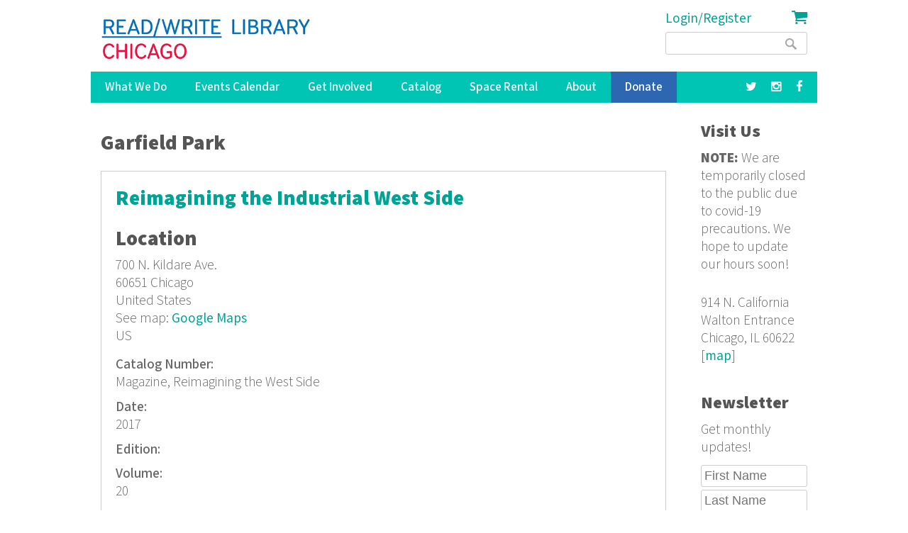

--- FILE ---
content_type: text/html; charset=utf-8
request_url: https://www.google.com/recaptcha/api2/anchor?ar=1&k=6LdaMAoUAAAAABhBslKX8KKtJjJ5W1SeyF8evt8J&co=aHR0cHM6Ly9yZWFkd3JpdGVsaWJyYXJ5Lm9yZzo0NDM.&hl=en&v=PoyoqOPhxBO7pBk68S4YbpHZ&size=compact&anchor-ms=20000&execute-ms=30000&cb=4fyev2puflb2
body_size: 49570
content:
<!DOCTYPE HTML><html dir="ltr" lang="en"><head><meta http-equiv="Content-Type" content="text/html; charset=UTF-8">
<meta http-equiv="X-UA-Compatible" content="IE=edge">
<title>reCAPTCHA</title>
<style type="text/css">
/* cyrillic-ext */
@font-face {
  font-family: 'Roboto';
  font-style: normal;
  font-weight: 400;
  font-stretch: 100%;
  src: url(//fonts.gstatic.com/s/roboto/v48/KFO7CnqEu92Fr1ME7kSn66aGLdTylUAMa3GUBHMdazTgWw.woff2) format('woff2');
  unicode-range: U+0460-052F, U+1C80-1C8A, U+20B4, U+2DE0-2DFF, U+A640-A69F, U+FE2E-FE2F;
}
/* cyrillic */
@font-face {
  font-family: 'Roboto';
  font-style: normal;
  font-weight: 400;
  font-stretch: 100%;
  src: url(//fonts.gstatic.com/s/roboto/v48/KFO7CnqEu92Fr1ME7kSn66aGLdTylUAMa3iUBHMdazTgWw.woff2) format('woff2');
  unicode-range: U+0301, U+0400-045F, U+0490-0491, U+04B0-04B1, U+2116;
}
/* greek-ext */
@font-face {
  font-family: 'Roboto';
  font-style: normal;
  font-weight: 400;
  font-stretch: 100%;
  src: url(//fonts.gstatic.com/s/roboto/v48/KFO7CnqEu92Fr1ME7kSn66aGLdTylUAMa3CUBHMdazTgWw.woff2) format('woff2');
  unicode-range: U+1F00-1FFF;
}
/* greek */
@font-face {
  font-family: 'Roboto';
  font-style: normal;
  font-weight: 400;
  font-stretch: 100%;
  src: url(//fonts.gstatic.com/s/roboto/v48/KFO7CnqEu92Fr1ME7kSn66aGLdTylUAMa3-UBHMdazTgWw.woff2) format('woff2');
  unicode-range: U+0370-0377, U+037A-037F, U+0384-038A, U+038C, U+038E-03A1, U+03A3-03FF;
}
/* math */
@font-face {
  font-family: 'Roboto';
  font-style: normal;
  font-weight: 400;
  font-stretch: 100%;
  src: url(//fonts.gstatic.com/s/roboto/v48/KFO7CnqEu92Fr1ME7kSn66aGLdTylUAMawCUBHMdazTgWw.woff2) format('woff2');
  unicode-range: U+0302-0303, U+0305, U+0307-0308, U+0310, U+0312, U+0315, U+031A, U+0326-0327, U+032C, U+032F-0330, U+0332-0333, U+0338, U+033A, U+0346, U+034D, U+0391-03A1, U+03A3-03A9, U+03B1-03C9, U+03D1, U+03D5-03D6, U+03F0-03F1, U+03F4-03F5, U+2016-2017, U+2034-2038, U+203C, U+2040, U+2043, U+2047, U+2050, U+2057, U+205F, U+2070-2071, U+2074-208E, U+2090-209C, U+20D0-20DC, U+20E1, U+20E5-20EF, U+2100-2112, U+2114-2115, U+2117-2121, U+2123-214F, U+2190, U+2192, U+2194-21AE, U+21B0-21E5, U+21F1-21F2, U+21F4-2211, U+2213-2214, U+2216-22FF, U+2308-230B, U+2310, U+2319, U+231C-2321, U+2336-237A, U+237C, U+2395, U+239B-23B7, U+23D0, U+23DC-23E1, U+2474-2475, U+25AF, U+25B3, U+25B7, U+25BD, U+25C1, U+25CA, U+25CC, U+25FB, U+266D-266F, U+27C0-27FF, U+2900-2AFF, U+2B0E-2B11, U+2B30-2B4C, U+2BFE, U+3030, U+FF5B, U+FF5D, U+1D400-1D7FF, U+1EE00-1EEFF;
}
/* symbols */
@font-face {
  font-family: 'Roboto';
  font-style: normal;
  font-weight: 400;
  font-stretch: 100%;
  src: url(//fonts.gstatic.com/s/roboto/v48/KFO7CnqEu92Fr1ME7kSn66aGLdTylUAMaxKUBHMdazTgWw.woff2) format('woff2');
  unicode-range: U+0001-000C, U+000E-001F, U+007F-009F, U+20DD-20E0, U+20E2-20E4, U+2150-218F, U+2190, U+2192, U+2194-2199, U+21AF, U+21E6-21F0, U+21F3, U+2218-2219, U+2299, U+22C4-22C6, U+2300-243F, U+2440-244A, U+2460-24FF, U+25A0-27BF, U+2800-28FF, U+2921-2922, U+2981, U+29BF, U+29EB, U+2B00-2BFF, U+4DC0-4DFF, U+FFF9-FFFB, U+10140-1018E, U+10190-1019C, U+101A0, U+101D0-101FD, U+102E0-102FB, U+10E60-10E7E, U+1D2C0-1D2D3, U+1D2E0-1D37F, U+1F000-1F0FF, U+1F100-1F1AD, U+1F1E6-1F1FF, U+1F30D-1F30F, U+1F315, U+1F31C, U+1F31E, U+1F320-1F32C, U+1F336, U+1F378, U+1F37D, U+1F382, U+1F393-1F39F, U+1F3A7-1F3A8, U+1F3AC-1F3AF, U+1F3C2, U+1F3C4-1F3C6, U+1F3CA-1F3CE, U+1F3D4-1F3E0, U+1F3ED, U+1F3F1-1F3F3, U+1F3F5-1F3F7, U+1F408, U+1F415, U+1F41F, U+1F426, U+1F43F, U+1F441-1F442, U+1F444, U+1F446-1F449, U+1F44C-1F44E, U+1F453, U+1F46A, U+1F47D, U+1F4A3, U+1F4B0, U+1F4B3, U+1F4B9, U+1F4BB, U+1F4BF, U+1F4C8-1F4CB, U+1F4D6, U+1F4DA, U+1F4DF, U+1F4E3-1F4E6, U+1F4EA-1F4ED, U+1F4F7, U+1F4F9-1F4FB, U+1F4FD-1F4FE, U+1F503, U+1F507-1F50B, U+1F50D, U+1F512-1F513, U+1F53E-1F54A, U+1F54F-1F5FA, U+1F610, U+1F650-1F67F, U+1F687, U+1F68D, U+1F691, U+1F694, U+1F698, U+1F6AD, U+1F6B2, U+1F6B9-1F6BA, U+1F6BC, U+1F6C6-1F6CF, U+1F6D3-1F6D7, U+1F6E0-1F6EA, U+1F6F0-1F6F3, U+1F6F7-1F6FC, U+1F700-1F7FF, U+1F800-1F80B, U+1F810-1F847, U+1F850-1F859, U+1F860-1F887, U+1F890-1F8AD, U+1F8B0-1F8BB, U+1F8C0-1F8C1, U+1F900-1F90B, U+1F93B, U+1F946, U+1F984, U+1F996, U+1F9E9, U+1FA00-1FA6F, U+1FA70-1FA7C, U+1FA80-1FA89, U+1FA8F-1FAC6, U+1FACE-1FADC, U+1FADF-1FAE9, U+1FAF0-1FAF8, U+1FB00-1FBFF;
}
/* vietnamese */
@font-face {
  font-family: 'Roboto';
  font-style: normal;
  font-weight: 400;
  font-stretch: 100%;
  src: url(//fonts.gstatic.com/s/roboto/v48/KFO7CnqEu92Fr1ME7kSn66aGLdTylUAMa3OUBHMdazTgWw.woff2) format('woff2');
  unicode-range: U+0102-0103, U+0110-0111, U+0128-0129, U+0168-0169, U+01A0-01A1, U+01AF-01B0, U+0300-0301, U+0303-0304, U+0308-0309, U+0323, U+0329, U+1EA0-1EF9, U+20AB;
}
/* latin-ext */
@font-face {
  font-family: 'Roboto';
  font-style: normal;
  font-weight: 400;
  font-stretch: 100%;
  src: url(//fonts.gstatic.com/s/roboto/v48/KFO7CnqEu92Fr1ME7kSn66aGLdTylUAMa3KUBHMdazTgWw.woff2) format('woff2');
  unicode-range: U+0100-02BA, U+02BD-02C5, U+02C7-02CC, U+02CE-02D7, U+02DD-02FF, U+0304, U+0308, U+0329, U+1D00-1DBF, U+1E00-1E9F, U+1EF2-1EFF, U+2020, U+20A0-20AB, U+20AD-20C0, U+2113, U+2C60-2C7F, U+A720-A7FF;
}
/* latin */
@font-face {
  font-family: 'Roboto';
  font-style: normal;
  font-weight: 400;
  font-stretch: 100%;
  src: url(//fonts.gstatic.com/s/roboto/v48/KFO7CnqEu92Fr1ME7kSn66aGLdTylUAMa3yUBHMdazQ.woff2) format('woff2');
  unicode-range: U+0000-00FF, U+0131, U+0152-0153, U+02BB-02BC, U+02C6, U+02DA, U+02DC, U+0304, U+0308, U+0329, U+2000-206F, U+20AC, U+2122, U+2191, U+2193, U+2212, U+2215, U+FEFF, U+FFFD;
}
/* cyrillic-ext */
@font-face {
  font-family: 'Roboto';
  font-style: normal;
  font-weight: 500;
  font-stretch: 100%;
  src: url(//fonts.gstatic.com/s/roboto/v48/KFO7CnqEu92Fr1ME7kSn66aGLdTylUAMa3GUBHMdazTgWw.woff2) format('woff2');
  unicode-range: U+0460-052F, U+1C80-1C8A, U+20B4, U+2DE0-2DFF, U+A640-A69F, U+FE2E-FE2F;
}
/* cyrillic */
@font-face {
  font-family: 'Roboto';
  font-style: normal;
  font-weight: 500;
  font-stretch: 100%;
  src: url(//fonts.gstatic.com/s/roboto/v48/KFO7CnqEu92Fr1ME7kSn66aGLdTylUAMa3iUBHMdazTgWw.woff2) format('woff2');
  unicode-range: U+0301, U+0400-045F, U+0490-0491, U+04B0-04B1, U+2116;
}
/* greek-ext */
@font-face {
  font-family: 'Roboto';
  font-style: normal;
  font-weight: 500;
  font-stretch: 100%;
  src: url(//fonts.gstatic.com/s/roboto/v48/KFO7CnqEu92Fr1ME7kSn66aGLdTylUAMa3CUBHMdazTgWw.woff2) format('woff2');
  unicode-range: U+1F00-1FFF;
}
/* greek */
@font-face {
  font-family: 'Roboto';
  font-style: normal;
  font-weight: 500;
  font-stretch: 100%;
  src: url(//fonts.gstatic.com/s/roboto/v48/KFO7CnqEu92Fr1ME7kSn66aGLdTylUAMa3-UBHMdazTgWw.woff2) format('woff2');
  unicode-range: U+0370-0377, U+037A-037F, U+0384-038A, U+038C, U+038E-03A1, U+03A3-03FF;
}
/* math */
@font-face {
  font-family: 'Roboto';
  font-style: normal;
  font-weight: 500;
  font-stretch: 100%;
  src: url(//fonts.gstatic.com/s/roboto/v48/KFO7CnqEu92Fr1ME7kSn66aGLdTylUAMawCUBHMdazTgWw.woff2) format('woff2');
  unicode-range: U+0302-0303, U+0305, U+0307-0308, U+0310, U+0312, U+0315, U+031A, U+0326-0327, U+032C, U+032F-0330, U+0332-0333, U+0338, U+033A, U+0346, U+034D, U+0391-03A1, U+03A3-03A9, U+03B1-03C9, U+03D1, U+03D5-03D6, U+03F0-03F1, U+03F4-03F5, U+2016-2017, U+2034-2038, U+203C, U+2040, U+2043, U+2047, U+2050, U+2057, U+205F, U+2070-2071, U+2074-208E, U+2090-209C, U+20D0-20DC, U+20E1, U+20E5-20EF, U+2100-2112, U+2114-2115, U+2117-2121, U+2123-214F, U+2190, U+2192, U+2194-21AE, U+21B0-21E5, U+21F1-21F2, U+21F4-2211, U+2213-2214, U+2216-22FF, U+2308-230B, U+2310, U+2319, U+231C-2321, U+2336-237A, U+237C, U+2395, U+239B-23B7, U+23D0, U+23DC-23E1, U+2474-2475, U+25AF, U+25B3, U+25B7, U+25BD, U+25C1, U+25CA, U+25CC, U+25FB, U+266D-266F, U+27C0-27FF, U+2900-2AFF, U+2B0E-2B11, U+2B30-2B4C, U+2BFE, U+3030, U+FF5B, U+FF5D, U+1D400-1D7FF, U+1EE00-1EEFF;
}
/* symbols */
@font-face {
  font-family: 'Roboto';
  font-style: normal;
  font-weight: 500;
  font-stretch: 100%;
  src: url(//fonts.gstatic.com/s/roboto/v48/KFO7CnqEu92Fr1ME7kSn66aGLdTylUAMaxKUBHMdazTgWw.woff2) format('woff2');
  unicode-range: U+0001-000C, U+000E-001F, U+007F-009F, U+20DD-20E0, U+20E2-20E4, U+2150-218F, U+2190, U+2192, U+2194-2199, U+21AF, U+21E6-21F0, U+21F3, U+2218-2219, U+2299, U+22C4-22C6, U+2300-243F, U+2440-244A, U+2460-24FF, U+25A0-27BF, U+2800-28FF, U+2921-2922, U+2981, U+29BF, U+29EB, U+2B00-2BFF, U+4DC0-4DFF, U+FFF9-FFFB, U+10140-1018E, U+10190-1019C, U+101A0, U+101D0-101FD, U+102E0-102FB, U+10E60-10E7E, U+1D2C0-1D2D3, U+1D2E0-1D37F, U+1F000-1F0FF, U+1F100-1F1AD, U+1F1E6-1F1FF, U+1F30D-1F30F, U+1F315, U+1F31C, U+1F31E, U+1F320-1F32C, U+1F336, U+1F378, U+1F37D, U+1F382, U+1F393-1F39F, U+1F3A7-1F3A8, U+1F3AC-1F3AF, U+1F3C2, U+1F3C4-1F3C6, U+1F3CA-1F3CE, U+1F3D4-1F3E0, U+1F3ED, U+1F3F1-1F3F3, U+1F3F5-1F3F7, U+1F408, U+1F415, U+1F41F, U+1F426, U+1F43F, U+1F441-1F442, U+1F444, U+1F446-1F449, U+1F44C-1F44E, U+1F453, U+1F46A, U+1F47D, U+1F4A3, U+1F4B0, U+1F4B3, U+1F4B9, U+1F4BB, U+1F4BF, U+1F4C8-1F4CB, U+1F4D6, U+1F4DA, U+1F4DF, U+1F4E3-1F4E6, U+1F4EA-1F4ED, U+1F4F7, U+1F4F9-1F4FB, U+1F4FD-1F4FE, U+1F503, U+1F507-1F50B, U+1F50D, U+1F512-1F513, U+1F53E-1F54A, U+1F54F-1F5FA, U+1F610, U+1F650-1F67F, U+1F687, U+1F68D, U+1F691, U+1F694, U+1F698, U+1F6AD, U+1F6B2, U+1F6B9-1F6BA, U+1F6BC, U+1F6C6-1F6CF, U+1F6D3-1F6D7, U+1F6E0-1F6EA, U+1F6F0-1F6F3, U+1F6F7-1F6FC, U+1F700-1F7FF, U+1F800-1F80B, U+1F810-1F847, U+1F850-1F859, U+1F860-1F887, U+1F890-1F8AD, U+1F8B0-1F8BB, U+1F8C0-1F8C1, U+1F900-1F90B, U+1F93B, U+1F946, U+1F984, U+1F996, U+1F9E9, U+1FA00-1FA6F, U+1FA70-1FA7C, U+1FA80-1FA89, U+1FA8F-1FAC6, U+1FACE-1FADC, U+1FADF-1FAE9, U+1FAF0-1FAF8, U+1FB00-1FBFF;
}
/* vietnamese */
@font-face {
  font-family: 'Roboto';
  font-style: normal;
  font-weight: 500;
  font-stretch: 100%;
  src: url(//fonts.gstatic.com/s/roboto/v48/KFO7CnqEu92Fr1ME7kSn66aGLdTylUAMa3OUBHMdazTgWw.woff2) format('woff2');
  unicode-range: U+0102-0103, U+0110-0111, U+0128-0129, U+0168-0169, U+01A0-01A1, U+01AF-01B0, U+0300-0301, U+0303-0304, U+0308-0309, U+0323, U+0329, U+1EA0-1EF9, U+20AB;
}
/* latin-ext */
@font-face {
  font-family: 'Roboto';
  font-style: normal;
  font-weight: 500;
  font-stretch: 100%;
  src: url(//fonts.gstatic.com/s/roboto/v48/KFO7CnqEu92Fr1ME7kSn66aGLdTylUAMa3KUBHMdazTgWw.woff2) format('woff2');
  unicode-range: U+0100-02BA, U+02BD-02C5, U+02C7-02CC, U+02CE-02D7, U+02DD-02FF, U+0304, U+0308, U+0329, U+1D00-1DBF, U+1E00-1E9F, U+1EF2-1EFF, U+2020, U+20A0-20AB, U+20AD-20C0, U+2113, U+2C60-2C7F, U+A720-A7FF;
}
/* latin */
@font-face {
  font-family: 'Roboto';
  font-style: normal;
  font-weight: 500;
  font-stretch: 100%;
  src: url(//fonts.gstatic.com/s/roboto/v48/KFO7CnqEu92Fr1ME7kSn66aGLdTylUAMa3yUBHMdazQ.woff2) format('woff2');
  unicode-range: U+0000-00FF, U+0131, U+0152-0153, U+02BB-02BC, U+02C6, U+02DA, U+02DC, U+0304, U+0308, U+0329, U+2000-206F, U+20AC, U+2122, U+2191, U+2193, U+2212, U+2215, U+FEFF, U+FFFD;
}
/* cyrillic-ext */
@font-face {
  font-family: 'Roboto';
  font-style: normal;
  font-weight: 900;
  font-stretch: 100%;
  src: url(//fonts.gstatic.com/s/roboto/v48/KFO7CnqEu92Fr1ME7kSn66aGLdTylUAMa3GUBHMdazTgWw.woff2) format('woff2');
  unicode-range: U+0460-052F, U+1C80-1C8A, U+20B4, U+2DE0-2DFF, U+A640-A69F, U+FE2E-FE2F;
}
/* cyrillic */
@font-face {
  font-family: 'Roboto';
  font-style: normal;
  font-weight: 900;
  font-stretch: 100%;
  src: url(//fonts.gstatic.com/s/roboto/v48/KFO7CnqEu92Fr1ME7kSn66aGLdTylUAMa3iUBHMdazTgWw.woff2) format('woff2');
  unicode-range: U+0301, U+0400-045F, U+0490-0491, U+04B0-04B1, U+2116;
}
/* greek-ext */
@font-face {
  font-family: 'Roboto';
  font-style: normal;
  font-weight: 900;
  font-stretch: 100%;
  src: url(//fonts.gstatic.com/s/roboto/v48/KFO7CnqEu92Fr1ME7kSn66aGLdTylUAMa3CUBHMdazTgWw.woff2) format('woff2');
  unicode-range: U+1F00-1FFF;
}
/* greek */
@font-face {
  font-family: 'Roboto';
  font-style: normal;
  font-weight: 900;
  font-stretch: 100%;
  src: url(//fonts.gstatic.com/s/roboto/v48/KFO7CnqEu92Fr1ME7kSn66aGLdTylUAMa3-UBHMdazTgWw.woff2) format('woff2');
  unicode-range: U+0370-0377, U+037A-037F, U+0384-038A, U+038C, U+038E-03A1, U+03A3-03FF;
}
/* math */
@font-face {
  font-family: 'Roboto';
  font-style: normal;
  font-weight: 900;
  font-stretch: 100%;
  src: url(//fonts.gstatic.com/s/roboto/v48/KFO7CnqEu92Fr1ME7kSn66aGLdTylUAMawCUBHMdazTgWw.woff2) format('woff2');
  unicode-range: U+0302-0303, U+0305, U+0307-0308, U+0310, U+0312, U+0315, U+031A, U+0326-0327, U+032C, U+032F-0330, U+0332-0333, U+0338, U+033A, U+0346, U+034D, U+0391-03A1, U+03A3-03A9, U+03B1-03C9, U+03D1, U+03D5-03D6, U+03F0-03F1, U+03F4-03F5, U+2016-2017, U+2034-2038, U+203C, U+2040, U+2043, U+2047, U+2050, U+2057, U+205F, U+2070-2071, U+2074-208E, U+2090-209C, U+20D0-20DC, U+20E1, U+20E5-20EF, U+2100-2112, U+2114-2115, U+2117-2121, U+2123-214F, U+2190, U+2192, U+2194-21AE, U+21B0-21E5, U+21F1-21F2, U+21F4-2211, U+2213-2214, U+2216-22FF, U+2308-230B, U+2310, U+2319, U+231C-2321, U+2336-237A, U+237C, U+2395, U+239B-23B7, U+23D0, U+23DC-23E1, U+2474-2475, U+25AF, U+25B3, U+25B7, U+25BD, U+25C1, U+25CA, U+25CC, U+25FB, U+266D-266F, U+27C0-27FF, U+2900-2AFF, U+2B0E-2B11, U+2B30-2B4C, U+2BFE, U+3030, U+FF5B, U+FF5D, U+1D400-1D7FF, U+1EE00-1EEFF;
}
/* symbols */
@font-face {
  font-family: 'Roboto';
  font-style: normal;
  font-weight: 900;
  font-stretch: 100%;
  src: url(//fonts.gstatic.com/s/roboto/v48/KFO7CnqEu92Fr1ME7kSn66aGLdTylUAMaxKUBHMdazTgWw.woff2) format('woff2');
  unicode-range: U+0001-000C, U+000E-001F, U+007F-009F, U+20DD-20E0, U+20E2-20E4, U+2150-218F, U+2190, U+2192, U+2194-2199, U+21AF, U+21E6-21F0, U+21F3, U+2218-2219, U+2299, U+22C4-22C6, U+2300-243F, U+2440-244A, U+2460-24FF, U+25A0-27BF, U+2800-28FF, U+2921-2922, U+2981, U+29BF, U+29EB, U+2B00-2BFF, U+4DC0-4DFF, U+FFF9-FFFB, U+10140-1018E, U+10190-1019C, U+101A0, U+101D0-101FD, U+102E0-102FB, U+10E60-10E7E, U+1D2C0-1D2D3, U+1D2E0-1D37F, U+1F000-1F0FF, U+1F100-1F1AD, U+1F1E6-1F1FF, U+1F30D-1F30F, U+1F315, U+1F31C, U+1F31E, U+1F320-1F32C, U+1F336, U+1F378, U+1F37D, U+1F382, U+1F393-1F39F, U+1F3A7-1F3A8, U+1F3AC-1F3AF, U+1F3C2, U+1F3C4-1F3C6, U+1F3CA-1F3CE, U+1F3D4-1F3E0, U+1F3ED, U+1F3F1-1F3F3, U+1F3F5-1F3F7, U+1F408, U+1F415, U+1F41F, U+1F426, U+1F43F, U+1F441-1F442, U+1F444, U+1F446-1F449, U+1F44C-1F44E, U+1F453, U+1F46A, U+1F47D, U+1F4A3, U+1F4B0, U+1F4B3, U+1F4B9, U+1F4BB, U+1F4BF, U+1F4C8-1F4CB, U+1F4D6, U+1F4DA, U+1F4DF, U+1F4E3-1F4E6, U+1F4EA-1F4ED, U+1F4F7, U+1F4F9-1F4FB, U+1F4FD-1F4FE, U+1F503, U+1F507-1F50B, U+1F50D, U+1F512-1F513, U+1F53E-1F54A, U+1F54F-1F5FA, U+1F610, U+1F650-1F67F, U+1F687, U+1F68D, U+1F691, U+1F694, U+1F698, U+1F6AD, U+1F6B2, U+1F6B9-1F6BA, U+1F6BC, U+1F6C6-1F6CF, U+1F6D3-1F6D7, U+1F6E0-1F6EA, U+1F6F0-1F6F3, U+1F6F7-1F6FC, U+1F700-1F7FF, U+1F800-1F80B, U+1F810-1F847, U+1F850-1F859, U+1F860-1F887, U+1F890-1F8AD, U+1F8B0-1F8BB, U+1F8C0-1F8C1, U+1F900-1F90B, U+1F93B, U+1F946, U+1F984, U+1F996, U+1F9E9, U+1FA00-1FA6F, U+1FA70-1FA7C, U+1FA80-1FA89, U+1FA8F-1FAC6, U+1FACE-1FADC, U+1FADF-1FAE9, U+1FAF0-1FAF8, U+1FB00-1FBFF;
}
/* vietnamese */
@font-face {
  font-family: 'Roboto';
  font-style: normal;
  font-weight: 900;
  font-stretch: 100%;
  src: url(//fonts.gstatic.com/s/roboto/v48/KFO7CnqEu92Fr1ME7kSn66aGLdTylUAMa3OUBHMdazTgWw.woff2) format('woff2');
  unicode-range: U+0102-0103, U+0110-0111, U+0128-0129, U+0168-0169, U+01A0-01A1, U+01AF-01B0, U+0300-0301, U+0303-0304, U+0308-0309, U+0323, U+0329, U+1EA0-1EF9, U+20AB;
}
/* latin-ext */
@font-face {
  font-family: 'Roboto';
  font-style: normal;
  font-weight: 900;
  font-stretch: 100%;
  src: url(//fonts.gstatic.com/s/roboto/v48/KFO7CnqEu92Fr1ME7kSn66aGLdTylUAMa3KUBHMdazTgWw.woff2) format('woff2');
  unicode-range: U+0100-02BA, U+02BD-02C5, U+02C7-02CC, U+02CE-02D7, U+02DD-02FF, U+0304, U+0308, U+0329, U+1D00-1DBF, U+1E00-1E9F, U+1EF2-1EFF, U+2020, U+20A0-20AB, U+20AD-20C0, U+2113, U+2C60-2C7F, U+A720-A7FF;
}
/* latin */
@font-face {
  font-family: 'Roboto';
  font-style: normal;
  font-weight: 900;
  font-stretch: 100%;
  src: url(//fonts.gstatic.com/s/roboto/v48/KFO7CnqEu92Fr1ME7kSn66aGLdTylUAMa3yUBHMdazQ.woff2) format('woff2');
  unicode-range: U+0000-00FF, U+0131, U+0152-0153, U+02BB-02BC, U+02C6, U+02DA, U+02DC, U+0304, U+0308, U+0329, U+2000-206F, U+20AC, U+2122, U+2191, U+2193, U+2212, U+2215, U+FEFF, U+FFFD;
}

</style>
<link rel="stylesheet" type="text/css" href="https://www.gstatic.com/recaptcha/releases/PoyoqOPhxBO7pBk68S4YbpHZ/styles__ltr.css">
<script nonce="-SePdZV9nctw5uZFmjErOg" type="text/javascript">window['__recaptcha_api'] = 'https://www.google.com/recaptcha/api2/';</script>
<script type="text/javascript" src="https://www.gstatic.com/recaptcha/releases/PoyoqOPhxBO7pBk68S4YbpHZ/recaptcha__en.js" nonce="-SePdZV9nctw5uZFmjErOg">
      
    </script></head>
<body><div id="rc-anchor-alert" class="rc-anchor-alert"></div>
<input type="hidden" id="recaptcha-token" value="[base64]">
<script type="text/javascript" nonce="-SePdZV9nctw5uZFmjErOg">
      recaptcha.anchor.Main.init("[\x22ainput\x22,[\x22bgdata\x22,\x22\x22,\[base64]/[base64]/bmV3IFpbdF0obVswXSk6Sz09Mj9uZXcgWlt0XShtWzBdLG1bMV0pOks9PTM/bmV3IFpbdF0obVswXSxtWzFdLG1bMl0pOks9PTQ/[base64]/[base64]/[base64]/[base64]/[base64]/[base64]/[base64]/[base64]/[base64]/[base64]/[base64]/[base64]/[base64]/[base64]\\u003d\\u003d\x22,\[base64]\x22,\x22w71OwpvDnsOdwrgpGmjDuh4awqYOL8O2TGdvXcK5wo9KTcONwr/DosOAFnTCosKvw7/CuAbDhcK9w5fDh8K4wrwOwqpyaWxUw6LCqAtbfMKGw7PCicK/Y8O2w4rDgMKmwplWQGN1DsKrCcKiwp0TBMOIIMOHOcO2w5HDunzCvGzDqcKpwo7ChsKOwoRWfMO4wrLDg0cMJSfCmygyw7spwoUbwobCkl7CvcOZw53DsnRFwrrCqcOQMz/Cm8Oow7hEwrrCkw9ow5tTwqgfw7pQw4HDnsO4acOCwrw6wqZJBcK6DsOYSCXCjXjDnsO+SsKcbsK/wqlpw61hJsOlw6cpwq9Sw4w7O8Kew6/CtsOec0sNw7QAwrzDjsOuPcOLw7HCtsK0wodIwpLDisKmw6LDkMOICAY9wpFvw6gmLA5Mw4dCOsOdN8ObwppywrFUwq3CvsKrwrE8JMKswr/CrsKbG27DrcK9cDFQw5BKIF/CncO/IcOhwqLDh8Kkw7rDphkow5vCs8KAwqgLw6jCnSjCm8OIwpjCgMKDwqc0MSXCsFVYasOubcKgaMKCMsOOXsO7w616EAXDicKGbMOWfyt3A8Kpw6YLw63CnsKawqcww6TDo8O7w7/DrGdsQwZwVDxpKy7Dl8Obw7DCrcO8VxZEACPCtMKGKltpw75ZT0hYw7QcQy9YCMK9w7/CogAzaMOmY8OhY8K2w5xxw7PDrR16w5vDpsOLS8KWFcKdCcO/wpwpVSDCk2jCqsKnVMOZARvDlXIqNC13wr4ww6TDm8KTw7tzecOAwqhzw6fCihZFwq/DujTDt8O1GR1Lwp1SEU5tw7LCk2vDqsKQOcKfcgc3dMOzwofCgwrCi8KuRMKFwpPCukzDrmUYMsKiL0TCl8Kgwrk6wrLDrFfDok90w4NDbiTDscK3HsOzw7rDlDVaexFmS8KKeMKqIjTCicOfE8Kuw7BfV8KMwrpPasKEwpARVG/Do8Omw5vCkcOLw6QubC9UwonDomoqWUfCkz0qwp1lwqDDrHtAwrMgFzdEw7cHwq7DhcKww6PDkzBmwqAmCcKAw4Y1BsKiwobCpcKyacKGw74xWGEEw7DDtsOkdQ7Dj8KKw7pIw6nDv1wIwqFvb8K9wqLCmMKPOcKWJAvCgQVra07CgsKdJXrDiXnDl8K6wq/DicOhw6IfbijCkWHCnWQHwq9WdcKZB8K1L17Dv8KbwoIawqZHZFXCo0DCmcK8Gx1CAQwrEE3ClMKMwp45w5rCkMKpwpwgOSczP00sY8O1PcOSw515R8Kww7kYwo5xw7nDiT7DugrCgsKFR30sw4/ClTdYw6PDjsKDw5wYw69BGMKQwog3BsKrw6IEw5rDq8OcWMKew7HDnsOWSsK/NMK7W8OJHTfCui3DsiRBw47Cki1WBH/CvcOGC8OXw5VrwpY0aMOvwqzDjcKmaSbCpzd1w4DDoynDklE+wrRUw4PChU8uTy4mw5HDolVRwpLDvsKbwoUnwpUgw6PCosKebywSIivDh1p6YMO1HsOhY3DCmsOXU1R4w7bDtsO9w7HCsF3DncKrYVAiwr9BwrjDuFrCrsOUw7HCi8KVwoPDisKpwpt9bcK7LEE/[base64]/Cj8OSwogrZDMJdGPCpQ1nwrrCpMK/WSzCtmEcSgzDmw/DmcKTBV97GXjCi1h6w7VZwo3CiMOTw4rDokTDnsOFU8OTw5bDiBIhwprDtUTCuEdlSXHDvFV0wrUAQ8OEwrwkwolPwowZwoALw7tkF8K/w4gPw5rCvRlgFQ7Cu8KIXMO0AcKbw40/GcOaYSPCg20rw7PCvinDslpJwp8/[base64]/CoF9qw64QKsKqwq7Dv8KfwrLCrxMTecKGdcKUw68YMinDucOqwrAXLcKqWsOBJGvDocKBw5RKPWJpbRHCqC3DgsKqECHDlnNew7fCpxTDuzrDj8KaLELDinHChcO8ZXMFwpsfw5c1dsOrSX1sw43CklXCuMK0G3/CkHDCuB5lwpvDpGLCssOQwoPCizlHZ8KbWcKFw6BBcsKew4U+aMKXwqzCmg1TfwsFKnfDpRw0woI2d3w7UCEWw7gHwpXDszFBKcOkajDDsg/CuXfDksKkdMKRw6p7WxY5wpY+c2gWWcORRGsGwrLDpQJywppVZcKxMzMSB8Olw6vDrMOrwrbDuMO/Q8O6wrcMbMK1w5/DnMOtwrzDomskcSHDgxkKwo7ClU7DiT4FwokGCMONwofDl8OOw4/Cg8O6G1zDqwYHw4jDmMONDsK6w5Y9w7rDpUPDqxzDr3bCpGRoZsO5SQPDqg1hw7jDkVYEwpxaw4sICU3DsMOmLMKuDsKJTsOcP8KrM8OtAzYNGcOdTcKxQRhsw6rCtVDCkG/ChS7Ck2PDnmZVw7sTPcOMYlQlwr/DnwRTCmTCrHkUwobDmHHDqsKfw6DCo0wzw67DvAYdwp/[base64]/WmEDwqPCn8KSwrFBwqxncj/CvkACwp3DgMKEw7DDq8KCwqF9BT3CscOdCVsjwqjDpMKkLRoQF8Omwp/DnjHDjsKBdHkHwpHCksKFJMOMY3fCjMKZw4/DjsK+w7XDiUtRw5pAejpQw4tLdVUWB3rDl8OJNm3CiGvCpU7DgsOnHFPCkcKeP2vCuFPCpyJTGMOIw7TClmHDtUxiKUDDqlfDiMKDwqFmD0sIZ8OIUMKTwq3Cq8OHPy/DvRTDhMO0MMOQworDmsODf3bCiHXDgQBCwqXCjcOvBMOcVhhNTWjCn8KKGsOQdsKCN0zDssK1FsKDGALDkXvCtMOpRcKHw7Vtw5LDiMKOw7LDpAxJN3PDlDQxwq/Cj8O9XMKfwofCsBDCs8KiwpzDtcKLH2XCpMOOGmczwok5GnfCusOJw6TDicOaNkYgw48rw5HDm35zw5wuWG/CpwE+w63DtFLDlh/DksKkYhLDr8KbwoTDvsKEw7AKHCkVw4UZC8OsT8OCB13CnMOlw7TCsMOgEcKQwrM8A8OcwrPCosK1w6gxAMKKXsKfSBrCp8OCwokhwpICwqjDgF7CjcOdw6zCrxPDhsKUwo/DpsK9MMO4UgtfwqzCmz41WMK2wr3DscKmw5HCqsKHd8Kvw7LDmMK7EcOcwrXDrcKgwrrDrXM3JEcxwpjCszjCkT4Ew7IGExwAwqkJSsO2wqkJwqHDiMKaYcKICHlgS1fCocOeAyp3d8O3woYeJ8Oaw4PDrHgVScK8fcOxw73DigTDiMOsw417JcOqwoPDnC5/w5HClMKswoVpBy1VKcKDKBPDj08xwoZ7w6jCqAzDmSbDosKVwpY/wonDgDfCrcKTwoLDhQLDp8KvMMO/w6ETAi7CjcKyEBwswpw6w4fCisKiwrzDi8OqUcOhw4IEQi/CmcOxfcK/b8OWTcOqwofCtyjCkcKFw4XCiHtHZ2Eqw75QSS/CkMKJCXR2F30ew4lew7DClcO0IzLCh8OvP2rDuMOowpPCi0LCscKTa8KFUsKlwqhQwqgWw53DtgPCliTCtsKCw6k9A01nGcOWworCmlLCjsKcWSzCol4gwrjDo8OBwoAdw6HCscOGwq/[base64]/w4XCmh0kwpURJ8Kfwr/CoD7DmsOwbsOdwr/DigY6NVfDjcOmw6jCgBAXGGjDm8K3W8KVw7VMwqTDqsOzXUzCgmfDvRPClsKxwr/DuXlmYcOTFMOMC8KCwpB4wrfCqTLDpcOBw7slLcKvTsKfQ8KrQ8Kgw4pNw7lowp1dSMO+wo3DoMKBw7MLw7TDk8ODw4tpwosCwoUvw7/DhX5Kwp0vw7jDsMOMwrnDpQHDtk7CjwHChz/DqcOmwp/DsMKpwrdYPwRkGmpAb2zCoyTDmMOrw4vDl8KiW8KLw5FvMBzDj3M/QX/[base64]/DpMKTQzRRVidkw6VpJjtNw4IkwqR5XcKoEsOcw7BkE07CgBfDs1rCmMO0w4hWJCxFwovDjsKeOcOQH8K7wrXCu8KKTF92KTfCv37DlcKJQcOCHsKgLVHCsMKDdMOtEsKlL8O+w4XDqx3DohovUsOGwo/[base64]/[base64]/[base64]/[base64]/Cn8OjIjlHwpXCvMOpTVnDpF97w7PDnyorwqgrCVzDsFxGwqYICinDgg/DqkPCrV5SYl8SOMOWw5NHCcKIECzDvsOEwp3Dt8KrbcOyfMKlwoTDgyLCncOZamQaw6rDsTnDg8KkHMONOsOTw6/DqsOaHsKVw6nCrsOkYcOTw77Dr8KRwo7CpcO+UzEDw6nDhR3DmMK5w4NCWMKzw41SIsKqP8OfAg7DqsOuE8K2K8KswosAW8KWw4bDrmt/[base64]/[base64]/Do24cU8KqwoFuw6NiA8KKwqHCj3XDvRrDncOVw6nDuzwSRT5BwoHDkTUNwqnCtwnCjHTCvm0rw7tHUcOUwoM6wrdJwqEiHMKcwpDCqcKuw7odC2rDh8KvORMZEsOaXMOiMF/Dp8O8L8KLIAVZRMK9Qk/CtcOew6TDvcOmcinDiMKpw4vDnsKtKAoBwrDCg2nChG4tw6cBHsKnw5kUwpEmVsKawqDCoijColkGw5jCsMKjJADDs8Kzw5UwLMKFIB3DsBHDoMOEw7HChS/CqsOBAznCmh3CmjZoVMOVw5Atw6ASw4gZwr11wo0mRl5kB11MfsK/[base64]/CpFPDmMOPMcOjw6Vyw6XCiMKew6/DmHDDp07CoMOnw7rDvhXCi1DDtcO3w4lhw406wqVEEU4Mw4XDksOqw7UowrzCisORYsOPwolUOcOUw6AsEn/Cpk5zw7dKw5oVw6Q6wpnCisOkI1/ChTbDpzTCpy3CmMKcwqLClsOBZMKMesOAfnRIw65Xw7XDlUjDt8OBUsOaw6Rpw4zDhRlsNyfDqTrCvD5nwpjDgCpnPDTDv8KHcSlUw551RMKAB1/CoWdyJcOrwoxhw4zDmMOAbhnDi8O2wqFNDcKZDXXDtxsAwrQAw59CE0NbwpbDvMKiwo84Hl44CG7CosKSEMKeHcOTw6lxNQkNwq43w6rCtmsPw7XDi8KSMsOVK8K2bcOaRHDCuzJkTnPDvcKswpJqEsK+wrDDq8KxZXnCvA7DssOpOcKIwqUSwq/[base64]/DjMKywrs7wrZDw4F3WXjDtMOcJMKVAMKXV0tzwp7Dhm1/KTXCn1lhMMKCFhd1wr/[base64]/DtsODVSx1wrtRbcOaIn57wqN7w6/DqHcDV0XCkmrCncOOw6gdZ8Oiwp5rw6QGw6nCh8KbIHcEwr3CnjdNLsKAJ8O/KcOVwojDmAk+ZsOlwpDCkMO4NHdQw6TDssO4wqdOQcOLw6/CiGYDY1vCuBDDt8O/w4MDw4PDmMKEwrXDsz/DqQHCkRDDl8O/woVgw4hPZsK+woJDQCM+fMKceW4pBcK6wotsw7/Chh7DmSvDn3fDgcKBw4nCuCDDm8O5wqbDnkDDj8Opw4LCpyw7wosFw6Vlw686ZnItNMOTw6snwpzCkMK9woHCr8KDPBbDlsOqPwo1XsKxRMKEUMKnw6lBHsKQwrZJDx3Dm8Kfwq3CmHZNwoTDpw3DqTjCpyo5DnEpwo7CrVDDk8K6AMK4wrETLsO5KMOpwrHDg0N/ZjATWsKzw6oewrZiwrRTw6fDoRnCscOWwr90w4nCv3gPw4s4X8OJJWXCjsKxw4PDpSfDh8OlwojChxp3wqp0wo01wpQsw6ghDMKAAH/[base64]/[base64]/wpzCj8Okw5rDuBfDgcK4KlVVP8KLw7zDmHUOwoPCocOew5DDtMKQF2rCr2lFMAdNdQLDmW/CmXbCiXU4wqhOw6XDocOgQGonw4jDncOsw7k/elDDuMK6d8Kzc8OgPcK+wqtgTG1jw5dsw4/Dv1nDmsKpcMKPw7rDnsKRw5bDjyBzaFhfw7RHZ8K9w6kwYgXDuR3CicOJw7zDvcK1w7fCk8Kmc1nDosK8wqHCsHjCvsKGKFHCucO6wo3DrE7CmT4TwooRw6bDtMOJTFRhKWXCusOEwr3Cv8KcVMO5S8OXIsKvZ8KnGcObSyDCkBBUEcOywoPDn8Kowr/DhlFbIsOOwqnCjsOWGlkGwoDCnsKnPmXDoEYHSHHCmBoZNcOheW/CqQc0XyDCs8K9YW7CsAE7w6xzJMOAIMKGw5/DmcKLw5xPwo/DiA7ChcOgw4zCvCYow7PCpsKwwqgAw7RVB8ONw4JFK8KEUzoXw5DCgsKhw7MUwodnwqfDiMKgRsOSC8OONMO2DsK7w7ssLBLDqWvDt8OEwpoYdsOAQcOOeB3CuMKTw40QwpXChUfDu1/CusOGw5lTw6lRZ8KzwpvDi8KHPMKkbMOuwqPDknddwpxKT0JZwrozwpkVwro1VSwew6vChXEkJcK5wqFPwrnDtCPCtU9xdUbCnFzClMOqw6NBwo/DjwjDqcOuwqbCj8Obeypew7LDt8O+V8O3w4DDmhLDmFLClMKJw5PDrcKvMmjDhHzCh0/DpsKtGcOFcHcbYx8tw5TDvwFBwr3DkMOwPMO+wpnDsUhkw75ufcKjwo0xNjJoI3zCuHbCuUNuZsK8w7QnRsKrwqQ/ewPCkmMDw4nDpMKOA8KIVMKWMsOywrLCncKvw48WwoJoScOwbkDDq3Nxw7HDiW/DtSsqw44AAMOdwqBmwpvDn8O9wqBlbTMkwp3Dt8OvQ3LCrcKJYcKLw5A6w58IL8OVA8K/AMKAw6RsWsONFhPCpCMYYnIEw4LCoUocwrnDkcOgY8KTQ8OswqXDo8OzNkrDm8O9LFIvw6fCnsODH8KmD1rDoMKQYy3CjcObwqhgw4oowo3DosKRVHl4d8OWaE/Dp1lBA8OCCRjDtMOQwoFkThvCu2/CpVPCnhLDtBAuw71aw43Cq2nCog9hXsOdeCYgw6PCsMOvDWLCni7Ch8O1w74fwotLw7MYYAjCmRzCpMKEw7RiwrM6aWkMw5QGJcONZsObRMOIwoFAw5vDry8TwpLDu8KZXhLCl8KDw6BOwobCvcK5LcOkGl/ChgHDuj/[base64]/CvcKZw5xpSMKLK8OMwpzCt8KKwpsSP8K6eMOHS8Kjw78pfMOVFCA8UsKUMQ3CjcOIw7hEV8OPIj/CmcKhwqjDqcOJwpVkeGhSFRNDwqPCpH0Bw5g0SFvDmA7DqsKKEsOew7jDkSZbe0vCoiDDiBTDo8OkTcKqw6nDpzvCrnXDv8ORSW4RQsOgC8KaQkA/LT5fwrvCoWsQw5vCtsKMwoArw7jCpMKTwqoWCwosAsOjw4jDgjZPI8OmZRIgKSwewpQiGcKVw6jDkjFCfWt+FsKkwo0wwoEQwqvCo8OPw6IiG8OaKsO2GSzDocOow4N/[base64]/w5DCgEo/[base64]/PcOgwpTDk8OjwpHChyfDp8K7RsODwqk2wrDClMKww5bCgsOwdsKiQER5ZMKfEAXDpT3DhMKjK8Owwr/Dl8OjNSMMwoDDi8ONwrkDw7fCgjTDrMOsw5HDmsOXw4XDrcOSwpkxXwdjOB3Dn2ksw7gIwrtfLH5gO07DssKFw57CsybCrMKrKRHCsEXCk8KYcsKgN07Ct8KdAMKswqp/[base64]/[base64]/ChMObUTPDmAtZTcOJCsKsFcKuw6xSVwDDksKWw5vCuMO5w47CgxTCimXDiS3DskzCmjjChMKOwo3Dt0HDhVFxU8ONwojCsBjCskHCoUckwrAswr/Do8OJwpHDrSNyZsOLw7fDg8KNKcOVwoTDu8KKw5HCggdSw4huwqFjw6ZXwoHChxtVw78vLWXDnMO1NzLDtkTDpsO1F8ONw44Cw6UbN8OxwqDDmsOXKVPCuCQ/QCXDlTpXwr84wp7DnkMJO1PDnWsCBsKbbWwxw5hWFmp4wrHDqsKOVVJ+wo1kwoJqw4oVIcOBecOyw7bCu8KZwpPCgcOzwqJJwqzChi0Qwr7DrAHDqMKRKTfCoW7DvsOlDsOzDQMyw6YzwpN2CW/CgwRdwpoww6tsGFMncMKnJcOiTsK7P8Oxw6Rnw7jDgsO4SVLDkzpYwoRQUMK6wpTDmkE6aG7DpQHDsEx3w4fCiBYqMcOhOzrDnGDCqzhMbjbDqcKWw7VZcMKtecKlwosnwp4Vwog2F2VswpbDvcKxwq/DiTZLwpjDrHkMNgVFK8OOwpDCs2XCrywwwpvDgiAkA3EfAcOsN3DCicKewpnCgcKWZ1nCoR9vEsKMw5sFXiTCl8O1w50KLnxtQMOLw4vCgyDDicO3w6QBURjCsHx+w5VgwrQZDMOFOjHDjQHDr8OJwrNkwpxfOU/DlcKif33CosOpw7vCkMO+QitnPsKiwoXDoFsjQGAEwokVIWzDsE7CmQFzCcOiwrkhwqTCpDfDhWvCoDfDuW3CkQ/Dh8KfV8KeSyQaw4InHilAw64jwr0HC8KUbSp1N3MDKA0/wq7Cr2LDqQTCvMO0wqI4w7p4wq/DjMKbw6gvaMOewoXCuMO6W3TDnU3DpcKTw6NvwoRWwocoEG/[base64]/DtQ3DtMOXCV8XCMK9NVIlw4MRw7bCisOUw6XCkMO3OcOQbsKJWWDDmcK5McK1w7LCgsOaA8OewpPConLDmVnDogbDpxQ2OsKyAsKnZj3DnMKNM10aw6fCtD/[base64]/CpVRcw7RLwrk+wqoMQT/Ckn/[base64]/CvBN1CiQhScOAwpfCosOmX8KTwp9Kw4MUIzMZwpzCgXVFw7HDjQZBw7PDhUBQw68vw5nDji0BwpMdw4zCk8Kpdn7DuApSa8OXdsKJwp/[base64]/I8Kqw6HDvsK6VcOfw7fCuMOfRVTDpcKkw7BiEUTDoW/DgBk1AcKgZVsiw6jCiWLCjcO7NGrCkEJqw49VwonChcKOwpjDo8KPfifCsH/CtMKWw6jCssKjZcORw4AwwrbCvsKPNkthYzsTFcKnwozChE3DrkXCoTYQw5p/wrHChMOhVsOIIEvDoU4KYMO+wpHDtUN0GngcwpDCszgiw5loZWHDvBDCoXcGP8Kqw77DhsOzw4YqDEfDhMOuw53ClMOfLsKPT8OxUcOiw5TDnnbCvzLDt8OZS8KzbTXDrBkzJsKLwrMbQMKjwrMyJsOswpZ2woBEGsKqwq3DscKYdjc1w4rDl8KiAy/DnlvCv8O+NjXDnzptLG4iw6vCtU3Dhx/DuS0taFDDpRPCp0JVOzUtw6TCt8OdbkbCmnZZDzJRdMO9wp3Dolp9w70yw7s2woMUwr3CssKQJyPDjsOAwpcfwrXDlGc5w5ZQHGMuTHnCp2jCnFE6w7gKV8O1HigXw6XCssOMworDozkaKcOXw61tU00rwq3CpMKbwoHDv8Oqw4zCocO+w5nDnMK7XnJvwrHDijZZJk/DjMOWGsOFw7fDk8Okw6tkw6HCjsKRwqPCq8K9AVTCgwZXw7/ChH7CsWHDkMKvw6QQasOSCMKVCgvCgzMzwpLCt8OuwqYgw7zDm8KfwrbDiGMoLMO2wpzCncKNw5NCd8O2AkrCiMOmDxvDmMKSNcKSSF5idCxew5wYd3xHQMOuPcOsw4bCi8OWw7pQT8OIfMK2EWFZNsKcwo/Dr3HDgQLDrH/CtSlMJsK6JcO1w5ICwo4swploYxTCmcKcZxDDnMKqacKDw4xOw6VDMcKkw4DClsOywrbDkCLDlMKMw47CpsKLfHvCryscXMO2wr3Di8Kcwp9zKyY3IhLCqCxzwozCilsyw5vCs8OXw5DCl8Oqwo/Dv2fDnsO2w7jDpEXCknzCkcOQBlcJw7w/aWDCjsOYw6TCiEDDrF3DssODPi5Nw74Pw7YFH31WbC55Tj9fO8K0GMOgVsO/wonCuDfCqcOWw7FYVRx3PUbClmh9w47Co8Oww6PDonlhw5XDuAVQw7HCrAVcw7w6d8KkwqtsPcKxwqluQDsRw5bDtHN/GGkzZcKKw6lFVxUCJcKSbT7CgMKJNQTDsMKcMsKQe27DgcOSwqZaF8OdwrdbwozDoi98w7DChyXDg3/Cp8ObwoTDkTVOMsOww7gSXTvCgcKRI0ozwpAyI8OQUSZDTMO7wqFkWsKsw6HDsV/CqcK4wqcFw6MoL8OcwpM6XCplATViw5thWSLDukUvw47DlsKIUF4PbcKWB8K8NDlVwqrChVF6SSd8H8KNwq/DhB42w7NEw7p8KVDDo37CiMKzKsKKwpvDm8OcwrnDm8O8NRzCssK8TS/[base64]/w7pawr7DhnE/woLCh3rCgnTChEx5wofCisKkw7nCjiM2wosmw5hsEsOdwo/CpsOwwr/[base64]/CtmXDssOcWGPDp8O/R8Kawp3DlcO6w63CucKZwqFTw40hwql9wobDmm3ClEjDik3DvcKbw7PDrCt3wopidcKZAsOCRsKowrfCpcO6ccO6woAoPmxefcOiFMOMw6knw6JBfMKZwrEEd3Rtw5hvVMKIwoE+w7PDh2pNRx/[base64]/CrXXDkTZ1w7rCvyvCncKkFkgZw5fDhMKzBl7CssKjwoRGVFzCu0nClsKHwoDCrQ8/wp3CvD/CtMOPw5VXwpY3wqvCjQoIF8O4w77DmUx+DMOjW8OyAhDCmcOxezbCsMOAw6sbwoxTYAPCucK8wo8Db8K8wqYPYsOee8O1M8OuAA1jw4ozwrNvw7fDrV3DmT/[base64]/[base64]/DjcKUw5VnD8O5Eng8woguw6cUQQLDlhUyw6opw6Jpw5/CjHPChlUbw7LDiiZ5EzDDmChswrrClRXDvDbCvcKDfkQ7w5rCjTDDhC/DscKJw4TDkcOFwrBlw4RENQ/CsGVJw5PDv8K0CsKAw7LCvMKBwrpWJMOFH8KjwrNyw4U8dzQnWjTDqcOGw5DDjgTCgXvDlknDkGwAXVEcNgLCsMKmcF0Zw6zChsKIw6B8A8OLwrZObgjCiUJow7XDhcOSwrrDhHwFRT/CqXBdwpkPN8KGwrHCijfDjMOww7AYwrYww5Jrw54qwrPDpMOaw7PCm8KfD8Kgw6YSw4HCghBdecOTI8OXw5/DqMKIwq/Dp8KmQ8Kxw7HCpxpswrxuwpVVYCfDs1vDukVjfTUTw5RAIcOPHcKow7tmMsKUPcO7VR0fw5rDtcKYw5fDombDjjXDilpxw7JwwrNpwr3DngEnwq7CvkBsD8Kxwoc3w4jCicKMwp8XwowdfsKqRm/CmXZtJsOcCWcqwp/CgcO6bcOKbWMuw7JAZcKcMcK6w61ow7DCisOHXS0Fw5g2wqHCuT/Cl8O8KMO0Gz3CsMO8woRQw4Uqw6/Dk2LDk0t2w7sSKDnDmiIPEMOOwr/DvksZwqnCk8OcWHQsw67CqsOTw4XDvMKbTRRVw5UrwoLCqCARTQjDuzvCncOJw6zCkCBKZ8KhNsOKwprDr1LCrBjCicKSJ0orw79hGU/Dn8OWcsONw5LDsQjCksKhw7M+Y0Rqw57CrcOjwrYhw7HDoWfDigvDukcrw4bDgcKGw53DpMKhw7PDowgqw6g9SMKmMkzCnWLDuGwjwqEyYlESEsK+wrF3BBEwZWHCsiHCrsK/fcK6RnrCoBgbw4gAw4DDhFVRw7ouYD7CmcKQw7Bww4HCoMO6PGwTwpDDtMKpw7NQDcOJw7VBw7zDm8OTwqx4w51Yw4bDlMKOS1zDvALCiMK4PnpRwp4WcmvDqcOpDMKmw4dzw5JLw77Dt8Kzw7tOw63Ci8ORw7DDi29mTE/CpcK7wrbDjGh7w4d7wpfCnUI+wp/CoU3DusKVw4VRw7TDlMOEwpMCI8OELMOdwqTDvMKqwrdNcHkow7xew6TCpA7DkiIjbxEmE1bCkMKnVcKbwqdfKcOndsKaQRx1ZMOcABwGwoFMwp9Da8K3DMKjwq3Ci2PDoAscKcOlwoDDkk1fX8KcMMKrRyYdwqzDg8OxTmnDgcKrw7ZidmrDjcKew4FrasO/MQ/[base64]/[base64]/CkMO1w7wdTSvDvlIqEnknw5Bvwp1Lwq7DrnTCoGJGCyDDp8KaYmnCinDDo8KoNkbCsMKcwrvDusKWf0FYGlBKesKLwpEELg3Cpl8Ow6zDgnZ8w68Jwr/DtMOwKcO3w6fDncKHOivCrMOHD8K/wrtEwpTDisK6CmbDmWsfw4jDjUEySMKmQ2puw4bCjMKow5LDlMKNDXXCvGIFAMOPNMKZbcOzw41kOBPDv8Ozw4XDusOBwrXDkcOSw7I/VsO/wobDg8OHaCvCnsKIccOiw5F0wobCosKgwoFVF8O/bcKJwr0EwrbCjcKqTmvDpMKxw5bDqXRFwqsbRcOwwpB/RmnDosKuHGBpw7rCmn5OwrjDtkjCuzzDpDrCsglawqbDo8KCwp3CksO+w7wvZcOAbsOdRcObNBLCt8KfNnlXwpLDpndowrsTPAcFHEhOw5LCtsOEwqTDkMK1wrJIw7UoeSMTwr15UzXCt8Ocw47DpcKuw77DlCXDlkM1w5fCi8KNJcOEWB/DmkfDqFPCg8KfbgQpZHLCgX3DgMKHwoJ3ah93w7TDrRUZYnfCr2TDlyw/[base64]/Ck8KAw4LDuMK/w7XCicK6wokcwpZpw6jCosKnJifDtsKce21ww4sIKwA/w4LCnkzCpELDrsOsw6lrGV3CsQ01worClFPCp8KNYcKrIcKbVzDDmsKkc03Cmgwfa8OuccOVwqViw5waAHJ/wrNiwqwqEsO5AMKXwpZ4DcOAw5rCqMK+OgJew6Y1w6bDoDFaw7nDssKoMDLDgcKew5gHPcOzC8K7wqbDo8OrLcOSYyNRwrIWLsOefsKwwonDrQVjwrZmGyBkwoTDrMKXNcO/wrcuw6HDhMOpwqrChCFZEcKue8OxOD3DmVrCrMKRwo3DosK5wqjDhcOmB1JRwrVjFjlvX8OXVyfChsObSsKvV8Oaw7nCqm/DgQUVwp4+w6ZJwr7Cs0V/DMO4wobDoHl/w55/MMK0w6/CpMOcwqx9SMKgNiZBwqTCt8OdZsO8QcKqDcOxwoUPw7vCiFoEw54rCF42wpTCqcORwpjDhU1vY8KHwrHDv8K2ccKSJMOORhg8w6ISwobCv8K2w5XDgMO9LcOvwr1lwo8mfsOWw4PCo1ZYc8O+GsOewpJ9VE/[base64]/ecOAwpnDrsKWw5XDnmodw68aw7IQJS1qXh0awovCkGHDg3TCogjCuDfDimbDvBjDuMOew4AiE2PCt1dOX8OTwpgfwrLDl8KwwoE1w7lRDcO0JsKQwpgDG8OawpTCicK3w6Blw6Ipw7wswpoSP8O9w4dwHxnChnUKw7rDiCzChMOBwosXMH3CgCVMwo8/[base64]/Dk8O5w4HCqDTDt8Kiw5hyKsKSPcKAZ8OPdGbDn8O5cwpLalMEw4p/wpLDmMO8wrcWw6vCuSMHwqrClMOfwo7DtcO8wr/CvMKuPMOfD8K3VUQ5U8OYLcKJAMK7wqYKwq18RxwqbcKSw5gYW8OTw4rDl8O5w6oFBBXCt8KVDsOywpLCrmfDhxcHwpEmw6cwwpE9bcO+RMKkw5wWa03DiVvCgFrCmsOAVRVsayEHw5HDo2M5J8OHwpoHwohCwo7CjUrDvcKocMKdA8KFDcOmwqcbwog/JW03GGRBw4IewroMw4YlSDHDlMK0U8Ovw5VQwqnCksKgw4nCsFQXwpLCm8KeDsKSwqPCm8K/FVHCnXPDtsKAwpvCrcKNe8OyQhXCi8Oyw53DuSTCiMKsNU/DpsK9SmsAw64sw43DgUHDp0jDr8Ovw6Q8DwHDgnfDicO+QsKBeMK2R8ORRHPDn3w0w4FGPsOTR0FjTSJ/wqbCpMKbHk/DicOMw4/DssOsBnsnUWnDksOWfsKCUzFbWVhiwoTDnDpEw4HDjMOhLzEew5/[base64]/Ch8K/wpN5wrnCs8O7M8O9B8KIeSXDtsKxAsKaRMOFw5BWBRbCs8OOCcKKLcK2wql8Aw9hwpPDnFAvCcOwwpLDl8KJwr41w6jDmhpiAXpvN8KoLsKyw6EVwp1fOMKzcHlLwpjDlkvDjGDCgsKYw4bCl8OEwrIbw5x8OcO3w4bCi8KLf3jCjRpjwoXDm2l/w5U/SsO0fsKwBgkVw79ZUMOmwpbCmsKlLsOhCMKOwoNmYWrCusKfKMKFccKmECc1wqxswq46XMOXwr3Cr8O4wop3AsKTSWQawo83w5PCjWDDkMKcw4Q8wpHDgcK/D8KULMK6YV5Qwo1ZCwbDkcKRWRYSw7DCuMKDIcORPgzCvinCqRYhdMKCTsOKXsOmC8O1XMOqPsKkwq3CjxPDskfDi8KPbXfCnljCp8OrdMKcwpzCgMKHw7w9w5DDvFJVBC/DqMOMw57DpQ3Cj8KqwpU8d8K9VcOPFcKkw4Vkw6vDsEfDjlzCoHnDiy7DrzXDksKjw7Npw5HCu8O5wpBMwp9YwqMxwrgLw5TDjsKLUBvDmCnCuw7Dn8OIdsOHY8KDFsOkSsOHDMKiHxs5bFXCncKvN8Ozwq8pHkctD8OFwpBbP8OFIcOUDsKXwr7DpsOWwqEDS8ORDw/CjSfDumTDsUXCrkIZwq8LR3VcUcKkwrzDjH7DljEBw7/Cq1/[base64]/DiMONLlcewrDCqsKow4pMCxVMwrHCqHHChcKkJmbCssOuwrPCncKWwq7DncKjwrETwrTCuXzCkiTCv3DDo8K5Kj7CncK/CMOSd8OkGX07w4fCiX3DmlAtw5rDkcKlw4ZJNMO/[base64]/U1VpdMKuw7XDuwrDkxbDucOcw7UUwqN1wp4sTsKJTcOqw4BPAz0TQRTDlFgEJMO6wqhew7XCj8OJT8KPwqfCmcOMwqvCuMOwJ8KLwoh+ScObwq3CocOrwrLDmsKjw658J8KKccKOw6jDhMKfw4trwpXDm8O5bkUiOz5yw7JJYVc/w5QDw5YkQlnCnMKmwrhGw5JDYhTChMODayzDkwEIwpDCpsKhfwHDiD0Cwo3Cv8Kkw57DtMKiwpZIwqR/HlYhF8O/w6nDjkzCjUtgfjHCoMOEVMOAwpbDv8KRw6zDosKpw6bCk0pzwpJWHcKZacOfw7/CqFkVw6UFccK2JcOiw7bDhcKQwqlHPsONwqVNJ8K8ViFbw6jCh8K8wo3DmCAHTllEVMKqwp7DiBRHwrk7D8Opw6FEH8Kzw5HDmVxXwpszwpVzw4QOwq/CsE3CoMKZHUHCj0/DrcODNFfCu8KWSifCvMKoX2gIw7fCmETDpMOoesK3bTPCpMKkw4/DvsKBwoLDkFY1WHxQbcKSD3F1woJiRMOqwrZNC2hAw6vCpi8PCBhVw6HDhsKgEMOkwrZTw51YwoIMw7jDpWBvNDxKADF+XWHCgcOVbRUgG0nDmj/[base64]/[base64]/DnwxUV8O3wpxiFz0qQ8KoXsOhw5TDjMKlw5vCucOuwqpBw4bCoMKjO8KePcOdRkHCj8ONwrJqwoMjwqgHXQnCtRbCugR7YsOETGzCm8OXOcK+HW/[base64]/DlcOywrAHL27Ci8KcwofDpAlYw6rDuMKzWcKGw4DCuyPDjcO+wpjCjMK7wqLDvsOFwrXDlArDt8O/w7hOWz1VwpjCj8OLw6jDpAA5ITvCk3hBWMKOJsOjw5rDsMKDwrYRwot0CcOWUwjClTnDhHjCi8KRHMONw70lEsOtXsOswpzCh8O9PsOiVsKpw5DCj0wvAsKWdivCumLDnH/[base64]/Bm1aLiJOEsO6wpTDlDXDlMO6w6PDlH7Cr8K+wrwaOlLDusKXG8Ktckhxw7p9wpXCksKHwoDCs8Ovw7ZSXMOjw6JadMOAGWd+LEzDsHDDjhjCtcKAwqjCicKAworChyd+NcOVaS/DsMKkwp9ON0DDq3DDkXjDusK5wqbDq8Kqw7BNcG/CjDfCuWBsD8OjwoPDjSnCqkjCoWIvNsOvwqkyCwQNLcKYwrYRw6rCiMOiw4NWwprDtSYAwozCiT7CmMKxwo94Y2nCowzDg1bCrBLDqcOSw4FWwp7CqFZ/KMKQdQDDgjdUHSLClQjDucKuw4nDvMOBwpLDjCfCmFE8Y8OgwoDCq8OsecKiw5FHwqDDgMKFwoR5wpdNw6pwbsORwoFQaMO3w7cVw7xKesO0w7wtw6DCi01XwoLCpMKyWW3DrxpzNhnDgsK0YsOKwpvCksOmwohVK2/DuMOKw6vCtMKid8KUNlnCuVFQw752w7TCh8OIwo/Dp8Kjc8KBw4o1wpY2wo7Ch8O+a1tuQlVcwoZswp8Qwp7CpMOGw73DpRrDvkLDhsK7LTnCuMKgRMOJe8KxBMKWbybDsMOuwqhiwr/Ch040KXrCscOVw7E9e8OAZk/CrUHDsnNrw4JxSChlwowYWcOZBF/CuCDCncOGw5AuwoMkw57DuETDvcKsw6FSwrNTwrZ9w70bRwzCsMKKwq4PB8KSb8Ohw55ZeEdcAgIfL8KJw6Ekw6vChE1Awr3DvBsCI8KKfsK1K8KJI8K7w5JtSsOew7oCw5zDhApDwr4THMK3wo8VADhZw70oLW7Cl15WwoRkDsOUw67DtcOCHHBowppeFh7CgT/[base64]/DhsK7IcK/wqXDvlbClCoVK8OPMQbCpnTClEICS3DCvMKXwrgWw4JkVsOxZxbCqMOdw6nDjcO6e27Dk8O1wqR0wpxQCkRmN8O+eitBwrHDvsOkQitrTjpwXsKwcMOmRT/CoR0pQ8KZOcO/ZEA7w7rDmsKcYcOAwp4fdVrDvXx9e1/DkMOVw6TDuzjCnBjDpXfCjsO1MzVaS8KBbXkywps7wpXDosK9IcKgacKAPCsNwq7Co3obYcKfw7jCmcODDsKuw57DlcO5fXcmCMOfHsOQwo/ChXHDqcKFYmrCrsOKWj/DmsOnVTV3wrRlwqQGwrLCi1XCs8OUw6cyPMOnEMOQLMKzeMO2ZsOkO8OmOsK6wqZDwr9nwoRDwoteXsOIdFfCssOBYjAmHhc2AsKQP8KKEcOywopWZnzCsUTCt1PDksOtw7RmZzzDhMK9wrTCksOEwpHCrcO/w5JTecKHHj4JwpXClcODAynCu1wvRcKHOnfDlsKdwpNDNcKNwqdrw7jDp8OqGzwuw4HCm8K7BxkSw67DtizDsmLDl8KHMsOzNQcDw7/DljDDqGLDqS1mw4xTNsO7w6/Dkg5mwoVkwoIPZ8OzwpkzPXnDuiPDv8K8wpIcDsKfw5Zrw4dNwotEwq51wpEzw5/Ck8KpF3/CtGdfw5gQwrHDvXnDrk9ww5t+wqVnw5MFwoTCpQV5dsKRYcOCwr7CvsOywrQ+woXDp8OGw5DDtWkvwqoqw7LDrSLCimrDjEDCi1/Cg8Oqw7zDlMOvQXBhwowiwofDrUnCiMKqwpDDvB8eBXXDpsOAaCIGIsKgVB1UwqTDviDCi8KHPijCucOqNcKMwozCqcOvw5DDoMK9wrXCiFIYwqQ8fsKRw78awqtdwqXCvBvDoMORaizCgsOIcEjDrcOhX1sjI8O4SMKVwo/CjsO3w5fDuE4OBQ/DqMKEwpc0wpvDvmrCs8KxwqnDn8ORwrEqw5bCvcKIfw/[base64]/DmETCvsKQw5nDpMKUb2zColDClGB2UEzDulrCkiHDucOYJh/DpMKPw5XDu35+wpFew67DkhvCm8KCL8O7w5fDv8O/[base64]/Cmx8wwr3Cu8KOw5xAw5NISsOBeA5RAm9pCcKcGcKFwp1ATDrCh8O0J2rCrMO2w5XDs8Kcw5dfE8KidsKwBsOpchciw4E7TRHCpMKTwp8Ww5gYYQhowqDDvA/[base64]/CtlHDtBBAw5XClsO9HcKZw7huA3HCoR3Dt8K/GcO1KsKbIAHCm2AoCcKHw7/CucK3wpZTw5XDpcKzYMKKYXhnOcO9MAxKbEbCs8KnwoUkw6vDvi7DncKiX8O3w6xYVcOow5HDisKSGzHDinvCvsKlUMONw4HCtxnCiQQzLcOVA8KEwp/[base64]/Cu8Opw57DpcOiw5dcf0sYwrXChFLDvcKAf2J7ZMOyVlBhw4jDvcObw4LDuSZcwoIYw5x9wpnDo8KQAU4rw5rClcOxXMOEw5JBJAvCoMOvESkOw6J6S8KAwrPDmmXDkkvCncKYFE3DrsOMw7LDusO6cUHCocOKwpsoa1/Cm8KUwoRXwpbCqHt8UlPCgynCoMO5XijCr8OZCHF7IsO1A8KbC8ONwogKw5zCgzgzAMKvB8OWCcKiQsOFUwjDt1PCnkDCgsKrMMKPZMKSw7peKcK8LsOowp4Zwq4AW1ofaMOldxDChcOjwp/DpMKvwr3CssOBYsOfXMOAbcKSCcOcwpMHwprClADDrUJ/eCjCpsOMRRzCugJZBXnDnFFewo0kCcKgYFTCiAJfwpI3woTCqxnDqcOBw7d7w7Uyw708aWnDusOywr0aeWBew4PCpybDvcOyNsOof8O5wprCnRFnRlNnd2rCoHPDtB3DhVfDkUM1aSw+acKGAw3Cn2LCiXbDrcKVw5/DscKlKsK4wo4NPcOZE8OUwpDChDjCrBxeN8KJwrsYXF9kalshLsOvUWzDrMOvw5kAw5RRwqJgJy7DpgjCtMO4w47CmUETw4XDkHYmw6bDgTrClCwaHWLDssKBw63CrsKawoVFw67Diz3Cq8Okw7zCnX3ChAfChsKyVCtBM8OiwqN/[base64]/fw7CmlTDjTx7W0bDpjghw4JDw7s3N0EzWlDDlMKmwqtSTcOHFwZVAMKVYH5rwr0Owr/DpG9bfErDsg3Dp8KhOcKsw73CgH1te8Oswo5SVsKpRyXCn1gTO04qN1nDqsOnw4fDv8KiwrLDnsORV8K4XlMBwr7CpDZNwpU4HMKaZS7DnsOqwr/DnMKBwpLDlMOQccOIL8O9wpvCnXbCuMOCw65rZU5Lwo/DgcOSQcOmOcKULsK2wrc8N2UaXzBNTV3DnCrDh1XCrMKWwrDClG/ChsOYWcKDdsOzLGk8wocTAnMHwolWwp3Co8O+wpRdWkbCvcOJwr3Ck1nDi8OrwqZpRMO+wodIJcOEZTPChU9HwqFVZkbCvALCrR/CvMOVFcKYF17CpsO6w7bDuhlAwoLCscO0wprCosObSMOwIXlNSMKWwqJ7WmvCt3DDjAHDs8OjVEYkw4wVcRtITcKFwr3CvsOpNUHCnzQNdywaGG7Dmk8RPRnDuBLDmD5mAG/[base64]/CmBXCqcKODMK0wqIkwrjDrMO0w4oDDMOhRMK/wrbClCExPhHDoH3CkCrDl8OMcMOTB3QvwppPfXLCu8KlIMODwrMrwqkpw7QbwqPDt8KKwpjDukE/EGrCicOEw6jDtcONwovDqCwmwroIw53DvVrCucODO8KVw4LDhsKnUsOsDnI3D8Kqw4/DjFzDm8OzXcKMw4hywrgVwqXDlcOWw63DgkjCk8KyL8OowrrDv8KJMMK+w6gww4Inw41vMMKEwp9owpQWclDDqWLDhMOBT8O9wojDrwrCkgJeN1rDrsO+w7rDh8O+w7PCk8O6woDDrSfCqBA8woNsw4PCrsK5wqXDv8KJwozCjV3Co8OwA3o6ZBVbwrXDoS/DksOvacKjXMK4w5rCvsOuScKBw63DgwvDj8OeM8K3Ow3Dm0MYw79xwpoiWsOrwqTCnB0kwpRzKjFtwrnCj23Dk8KyUcOsw7nDtS8rUijCmTtFTkfDolN0w7cib8OawohpbMKtwo8UwrNiRcK7HcO3w7zDnsKQw5AjfGjDgnnCvXJnfWI/[base64]/CiA/[base64]\\u003d\\u003d\x22],null,[\x22conf\x22,null,\x226LdaMAoUAAAAABhBslKX8KKtJjJ5W1SeyF8evt8J\x22,0,null,null,null,1,[21,125,63,73,95,87,41,43,42,83,102,105,109,121],[1017145,304],0,null,null,null,null,0,null,0,1,700,1,null,0,\[base64]/76lBhnEnQkZnOKMAhmv8xEZ\x22,0,1,null,null,1,null,0,0,null,null,null,0],\x22https://readwritelibrary.org:443\x22,null,[2,1,1],null,null,null,0,3600,[\x22https://www.google.com/intl/en/policies/privacy/\x22,\x22https://www.google.com/intl/en/policies/terms/\x22],\x227PUJJii+WLEYFDwQwvIGpE6E4U5SZ7kaOCJBpknaIj4\\u003d\x22,0,0,null,1,1768663267908,0,0,[231],null,[186,112,238],\x22RC-qSGzDvGZCki57Q\x22,null,null,null,null,null,\x220dAFcWeA7GX1aE_vivIxs9fJhJk3UlwItqgUpZQtodudiOkl5BSy2pptsTNHTC1-GbVb8PdV2QIpqbdO60fhLSIDlaJwB7bkHOxw\x22,1768746067912]");
    </script></body></html>

--- FILE ---
content_type: text/html; charset=utf-8
request_url: https://www.google.com/recaptcha/api2/anchor?ar=1&k=6LdaMAoUAAAAABhBslKX8KKtJjJ5W1SeyF8evt8J&co=aHR0cHM6Ly9yZWFkd3JpdGVsaWJyYXJ5Lm9yZzo0NDM.&hl=en&type=image&v=PoyoqOPhxBO7pBk68S4YbpHZ&theme=light&size=normal&anchor-ms=20000&execute-ms=30000&cb=r4v58xbzxdqd
body_size: 49254
content:
<!DOCTYPE HTML><html dir="ltr" lang="en"><head><meta http-equiv="Content-Type" content="text/html; charset=UTF-8">
<meta http-equiv="X-UA-Compatible" content="IE=edge">
<title>reCAPTCHA</title>
<style type="text/css">
/* cyrillic-ext */
@font-face {
  font-family: 'Roboto';
  font-style: normal;
  font-weight: 400;
  font-stretch: 100%;
  src: url(//fonts.gstatic.com/s/roboto/v48/KFO7CnqEu92Fr1ME7kSn66aGLdTylUAMa3GUBHMdazTgWw.woff2) format('woff2');
  unicode-range: U+0460-052F, U+1C80-1C8A, U+20B4, U+2DE0-2DFF, U+A640-A69F, U+FE2E-FE2F;
}
/* cyrillic */
@font-face {
  font-family: 'Roboto';
  font-style: normal;
  font-weight: 400;
  font-stretch: 100%;
  src: url(//fonts.gstatic.com/s/roboto/v48/KFO7CnqEu92Fr1ME7kSn66aGLdTylUAMa3iUBHMdazTgWw.woff2) format('woff2');
  unicode-range: U+0301, U+0400-045F, U+0490-0491, U+04B0-04B1, U+2116;
}
/* greek-ext */
@font-face {
  font-family: 'Roboto';
  font-style: normal;
  font-weight: 400;
  font-stretch: 100%;
  src: url(//fonts.gstatic.com/s/roboto/v48/KFO7CnqEu92Fr1ME7kSn66aGLdTylUAMa3CUBHMdazTgWw.woff2) format('woff2');
  unicode-range: U+1F00-1FFF;
}
/* greek */
@font-face {
  font-family: 'Roboto';
  font-style: normal;
  font-weight: 400;
  font-stretch: 100%;
  src: url(//fonts.gstatic.com/s/roboto/v48/KFO7CnqEu92Fr1ME7kSn66aGLdTylUAMa3-UBHMdazTgWw.woff2) format('woff2');
  unicode-range: U+0370-0377, U+037A-037F, U+0384-038A, U+038C, U+038E-03A1, U+03A3-03FF;
}
/* math */
@font-face {
  font-family: 'Roboto';
  font-style: normal;
  font-weight: 400;
  font-stretch: 100%;
  src: url(//fonts.gstatic.com/s/roboto/v48/KFO7CnqEu92Fr1ME7kSn66aGLdTylUAMawCUBHMdazTgWw.woff2) format('woff2');
  unicode-range: U+0302-0303, U+0305, U+0307-0308, U+0310, U+0312, U+0315, U+031A, U+0326-0327, U+032C, U+032F-0330, U+0332-0333, U+0338, U+033A, U+0346, U+034D, U+0391-03A1, U+03A3-03A9, U+03B1-03C9, U+03D1, U+03D5-03D6, U+03F0-03F1, U+03F4-03F5, U+2016-2017, U+2034-2038, U+203C, U+2040, U+2043, U+2047, U+2050, U+2057, U+205F, U+2070-2071, U+2074-208E, U+2090-209C, U+20D0-20DC, U+20E1, U+20E5-20EF, U+2100-2112, U+2114-2115, U+2117-2121, U+2123-214F, U+2190, U+2192, U+2194-21AE, U+21B0-21E5, U+21F1-21F2, U+21F4-2211, U+2213-2214, U+2216-22FF, U+2308-230B, U+2310, U+2319, U+231C-2321, U+2336-237A, U+237C, U+2395, U+239B-23B7, U+23D0, U+23DC-23E1, U+2474-2475, U+25AF, U+25B3, U+25B7, U+25BD, U+25C1, U+25CA, U+25CC, U+25FB, U+266D-266F, U+27C0-27FF, U+2900-2AFF, U+2B0E-2B11, U+2B30-2B4C, U+2BFE, U+3030, U+FF5B, U+FF5D, U+1D400-1D7FF, U+1EE00-1EEFF;
}
/* symbols */
@font-face {
  font-family: 'Roboto';
  font-style: normal;
  font-weight: 400;
  font-stretch: 100%;
  src: url(//fonts.gstatic.com/s/roboto/v48/KFO7CnqEu92Fr1ME7kSn66aGLdTylUAMaxKUBHMdazTgWw.woff2) format('woff2');
  unicode-range: U+0001-000C, U+000E-001F, U+007F-009F, U+20DD-20E0, U+20E2-20E4, U+2150-218F, U+2190, U+2192, U+2194-2199, U+21AF, U+21E6-21F0, U+21F3, U+2218-2219, U+2299, U+22C4-22C6, U+2300-243F, U+2440-244A, U+2460-24FF, U+25A0-27BF, U+2800-28FF, U+2921-2922, U+2981, U+29BF, U+29EB, U+2B00-2BFF, U+4DC0-4DFF, U+FFF9-FFFB, U+10140-1018E, U+10190-1019C, U+101A0, U+101D0-101FD, U+102E0-102FB, U+10E60-10E7E, U+1D2C0-1D2D3, U+1D2E0-1D37F, U+1F000-1F0FF, U+1F100-1F1AD, U+1F1E6-1F1FF, U+1F30D-1F30F, U+1F315, U+1F31C, U+1F31E, U+1F320-1F32C, U+1F336, U+1F378, U+1F37D, U+1F382, U+1F393-1F39F, U+1F3A7-1F3A8, U+1F3AC-1F3AF, U+1F3C2, U+1F3C4-1F3C6, U+1F3CA-1F3CE, U+1F3D4-1F3E0, U+1F3ED, U+1F3F1-1F3F3, U+1F3F5-1F3F7, U+1F408, U+1F415, U+1F41F, U+1F426, U+1F43F, U+1F441-1F442, U+1F444, U+1F446-1F449, U+1F44C-1F44E, U+1F453, U+1F46A, U+1F47D, U+1F4A3, U+1F4B0, U+1F4B3, U+1F4B9, U+1F4BB, U+1F4BF, U+1F4C8-1F4CB, U+1F4D6, U+1F4DA, U+1F4DF, U+1F4E3-1F4E6, U+1F4EA-1F4ED, U+1F4F7, U+1F4F9-1F4FB, U+1F4FD-1F4FE, U+1F503, U+1F507-1F50B, U+1F50D, U+1F512-1F513, U+1F53E-1F54A, U+1F54F-1F5FA, U+1F610, U+1F650-1F67F, U+1F687, U+1F68D, U+1F691, U+1F694, U+1F698, U+1F6AD, U+1F6B2, U+1F6B9-1F6BA, U+1F6BC, U+1F6C6-1F6CF, U+1F6D3-1F6D7, U+1F6E0-1F6EA, U+1F6F0-1F6F3, U+1F6F7-1F6FC, U+1F700-1F7FF, U+1F800-1F80B, U+1F810-1F847, U+1F850-1F859, U+1F860-1F887, U+1F890-1F8AD, U+1F8B0-1F8BB, U+1F8C0-1F8C1, U+1F900-1F90B, U+1F93B, U+1F946, U+1F984, U+1F996, U+1F9E9, U+1FA00-1FA6F, U+1FA70-1FA7C, U+1FA80-1FA89, U+1FA8F-1FAC6, U+1FACE-1FADC, U+1FADF-1FAE9, U+1FAF0-1FAF8, U+1FB00-1FBFF;
}
/* vietnamese */
@font-face {
  font-family: 'Roboto';
  font-style: normal;
  font-weight: 400;
  font-stretch: 100%;
  src: url(//fonts.gstatic.com/s/roboto/v48/KFO7CnqEu92Fr1ME7kSn66aGLdTylUAMa3OUBHMdazTgWw.woff2) format('woff2');
  unicode-range: U+0102-0103, U+0110-0111, U+0128-0129, U+0168-0169, U+01A0-01A1, U+01AF-01B0, U+0300-0301, U+0303-0304, U+0308-0309, U+0323, U+0329, U+1EA0-1EF9, U+20AB;
}
/* latin-ext */
@font-face {
  font-family: 'Roboto';
  font-style: normal;
  font-weight: 400;
  font-stretch: 100%;
  src: url(//fonts.gstatic.com/s/roboto/v48/KFO7CnqEu92Fr1ME7kSn66aGLdTylUAMa3KUBHMdazTgWw.woff2) format('woff2');
  unicode-range: U+0100-02BA, U+02BD-02C5, U+02C7-02CC, U+02CE-02D7, U+02DD-02FF, U+0304, U+0308, U+0329, U+1D00-1DBF, U+1E00-1E9F, U+1EF2-1EFF, U+2020, U+20A0-20AB, U+20AD-20C0, U+2113, U+2C60-2C7F, U+A720-A7FF;
}
/* latin */
@font-face {
  font-family: 'Roboto';
  font-style: normal;
  font-weight: 400;
  font-stretch: 100%;
  src: url(//fonts.gstatic.com/s/roboto/v48/KFO7CnqEu92Fr1ME7kSn66aGLdTylUAMa3yUBHMdazQ.woff2) format('woff2');
  unicode-range: U+0000-00FF, U+0131, U+0152-0153, U+02BB-02BC, U+02C6, U+02DA, U+02DC, U+0304, U+0308, U+0329, U+2000-206F, U+20AC, U+2122, U+2191, U+2193, U+2212, U+2215, U+FEFF, U+FFFD;
}
/* cyrillic-ext */
@font-face {
  font-family: 'Roboto';
  font-style: normal;
  font-weight: 500;
  font-stretch: 100%;
  src: url(//fonts.gstatic.com/s/roboto/v48/KFO7CnqEu92Fr1ME7kSn66aGLdTylUAMa3GUBHMdazTgWw.woff2) format('woff2');
  unicode-range: U+0460-052F, U+1C80-1C8A, U+20B4, U+2DE0-2DFF, U+A640-A69F, U+FE2E-FE2F;
}
/* cyrillic */
@font-face {
  font-family: 'Roboto';
  font-style: normal;
  font-weight: 500;
  font-stretch: 100%;
  src: url(//fonts.gstatic.com/s/roboto/v48/KFO7CnqEu92Fr1ME7kSn66aGLdTylUAMa3iUBHMdazTgWw.woff2) format('woff2');
  unicode-range: U+0301, U+0400-045F, U+0490-0491, U+04B0-04B1, U+2116;
}
/* greek-ext */
@font-face {
  font-family: 'Roboto';
  font-style: normal;
  font-weight: 500;
  font-stretch: 100%;
  src: url(//fonts.gstatic.com/s/roboto/v48/KFO7CnqEu92Fr1ME7kSn66aGLdTylUAMa3CUBHMdazTgWw.woff2) format('woff2');
  unicode-range: U+1F00-1FFF;
}
/* greek */
@font-face {
  font-family: 'Roboto';
  font-style: normal;
  font-weight: 500;
  font-stretch: 100%;
  src: url(//fonts.gstatic.com/s/roboto/v48/KFO7CnqEu92Fr1ME7kSn66aGLdTylUAMa3-UBHMdazTgWw.woff2) format('woff2');
  unicode-range: U+0370-0377, U+037A-037F, U+0384-038A, U+038C, U+038E-03A1, U+03A3-03FF;
}
/* math */
@font-face {
  font-family: 'Roboto';
  font-style: normal;
  font-weight: 500;
  font-stretch: 100%;
  src: url(//fonts.gstatic.com/s/roboto/v48/KFO7CnqEu92Fr1ME7kSn66aGLdTylUAMawCUBHMdazTgWw.woff2) format('woff2');
  unicode-range: U+0302-0303, U+0305, U+0307-0308, U+0310, U+0312, U+0315, U+031A, U+0326-0327, U+032C, U+032F-0330, U+0332-0333, U+0338, U+033A, U+0346, U+034D, U+0391-03A1, U+03A3-03A9, U+03B1-03C9, U+03D1, U+03D5-03D6, U+03F0-03F1, U+03F4-03F5, U+2016-2017, U+2034-2038, U+203C, U+2040, U+2043, U+2047, U+2050, U+2057, U+205F, U+2070-2071, U+2074-208E, U+2090-209C, U+20D0-20DC, U+20E1, U+20E5-20EF, U+2100-2112, U+2114-2115, U+2117-2121, U+2123-214F, U+2190, U+2192, U+2194-21AE, U+21B0-21E5, U+21F1-21F2, U+21F4-2211, U+2213-2214, U+2216-22FF, U+2308-230B, U+2310, U+2319, U+231C-2321, U+2336-237A, U+237C, U+2395, U+239B-23B7, U+23D0, U+23DC-23E1, U+2474-2475, U+25AF, U+25B3, U+25B7, U+25BD, U+25C1, U+25CA, U+25CC, U+25FB, U+266D-266F, U+27C0-27FF, U+2900-2AFF, U+2B0E-2B11, U+2B30-2B4C, U+2BFE, U+3030, U+FF5B, U+FF5D, U+1D400-1D7FF, U+1EE00-1EEFF;
}
/* symbols */
@font-face {
  font-family: 'Roboto';
  font-style: normal;
  font-weight: 500;
  font-stretch: 100%;
  src: url(//fonts.gstatic.com/s/roboto/v48/KFO7CnqEu92Fr1ME7kSn66aGLdTylUAMaxKUBHMdazTgWw.woff2) format('woff2');
  unicode-range: U+0001-000C, U+000E-001F, U+007F-009F, U+20DD-20E0, U+20E2-20E4, U+2150-218F, U+2190, U+2192, U+2194-2199, U+21AF, U+21E6-21F0, U+21F3, U+2218-2219, U+2299, U+22C4-22C6, U+2300-243F, U+2440-244A, U+2460-24FF, U+25A0-27BF, U+2800-28FF, U+2921-2922, U+2981, U+29BF, U+29EB, U+2B00-2BFF, U+4DC0-4DFF, U+FFF9-FFFB, U+10140-1018E, U+10190-1019C, U+101A0, U+101D0-101FD, U+102E0-102FB, U+10E60-10E7E, U+1D2C0-1D2D3, U+1D2E0-1D37F, U+1F000-1F0FF, U+1F100-1F1AD, U+1F1E6-1F1FF, U+1F30D-1F30F, U+1F315, U+1F31C, U+1F31E, U+1F320-1F32C, U+1F336, U+1F378, U+1F37D, U+1F382, U+1F393-1F39F, U+1F3A7-1F3A8, U+1F3AC-1F3AF, U+1F3C2, U+1F3C4-1F3C6, U+1F3CA-1F3CE, U+1F3D4-1F3E0, U+1F3ED, U+1F3F1-1F3F3, U+1F3F5-1F3F7, U+1F408, U+1F415, U+1F41F, U+1F426, U+1F43F, U+1F441-1F442, U+1F444, U+1F446-1F449, U+1F44C-1F44E, U+1F453, U+1F46A, U+1F47D, U+1F4A3, U+1F4B0, U+1F4B3, U+1F4B9, U+1F4BB, U+1F4BF, U+1F4C8-1F4CB, U+1F4D6, U+1F4DA, U+1F4DF, U+1F4E3-1F4E6, U+1F4EA-1F4ED, U+1F4F7, U+1F4F9-1F4FB, U+1F4FD-1F4FE, U+1F503, U+1F507-1F50B, U+1F50D, U+1F512-1F513, U+1F53E-1F54A, U+1F54F-1F5FA, U+1F610, U+1F650-1F67F, U+1F687, U+1F68D, U+1F691, U+1F694, U+1F698, U+1F6AD, U+1F6B2, U+1F6B9-1F6BA, U+1F6BC, U+1F6C6-1F6CF, U+1F6D3-1F6D7, U+1F6E0-1F6EA, U+1F6F0-1F6F3, U+1F6F7-1F6FC, U+1F700-1F7FF, U+1F800-1F80B, U+1F810-1F847, U+1F850-1F859, U+1F860-1F887, U+1F890-1F8AD, U+1F8B0-1F8BB, U+1F8C0-1F8C1, U+1F900-1F90B, U+1F93B, U+1F946, U+1F984, U+1F996, U+1F9E9, U+1FA00-1FA6F, U+1FA70-1FA7C, U+1FA80-1FA89, U+1FA8F-1FAC6, U+1FACE-1FADC, U+1FADF-1FAE9, U+1FAF0-1FAF8, U+1FB00-1FBFF;
}
/* vietnamese */
@font-face {
  font-family: 'Roboto';
  font-style: normal;
  font-weight: 500;
  font-stretch: 100%;
  src: url(//fonts.gstatic.com/s/roboto/v48/KFO7CnqEu92Fr1ME7kSn66aGLdTylUAMa3OUBHMdazTgWw.woff2) format('woff2');
  unicode-range: U+0102-0103, U+0110-0111, U+0128-0129, U+0168-0169, U+01A0-01A1, U+01AF-01B0, U+0300-0301, U+0303-0304, U+0308-0309, U+0323, U+0329, U+1EA0-1EF9, U+20AB;
}
/* latin-ext */
@font-face {
  font-family: 'Roboto';
  font-style: normal;
  font-weight: 500;
  font-stretch: 100%;
  src: url(//fonts.gstatic.com/s/roboto/v48/KFO7CnqEu92Fr1ME7kSn66aGLdTylUAMa3KUBHMdazTgWw.woff2) format('woff2');
  unicode-range: U+0100-02BA, U+02BD-02C5, U+02C7-02CC, U+02CE-02D7, U+02DD-02FF, U+0304, U+0308, U+0329, U+1D00-1DBF, U+1E00-1E9F, U+1EF2-1EFF, U+2020, U+20A0-20AB, U+20AD-20C0, U+2113, U+2C60-2C7F, U+A720-A7FF;
}
/* latin */
@font-face {
  font-family: 'Roboto';
  font-style: normal;
  font-weight: 500;
  font-stretch: 100%;
  src: url(//fonts.gstatic.com/s/roboto/v48/KFO7CnqEu92Fr1ME7kSn66aGLdTylUAMa3yUBHMdazQ.woff2) format('woff2');
  unicode-range: U+0000-00FF, U+0131, U+0152-0153, U+02BB-02BC, U+02C6, U+02DA, U+02DC, U+0304, U+0308, U+0329, U+2000-206F, U+20AC, U+2122, U+2191, U+2193, U+2212, U+2215, U+FEFF, U+FFFD;
}
/* cyrillic-ext */
@font-face {
  font-family: 'Roboto';
  font-style: normal;
  font-weight: 900;
  font-stretch: 100%;
  src: url(//fonts.gstatic.com/s/roboto/v48/KFO7CnqEu92Fr1ME7kSn66aGLdTylUAMa3GUBHMdazTgWw.woff2) format('woff2');
  unicode-range: U+0460-052F, U+1C80-1C8A, U+20B4, U+2DE0-2DFF, U+A640-A69F, U+FE2E-FE2F;
}
/* cyrillic */
@font-face {
  font-family: 'Roboto';
  font-style: normal;
  font-weight: 900;
  font-stretch: 100%;
  src: url(//fonts.gstatic.com/s/roboto/v48/KFO7CnqEu92Fr1ME7kSn66aGLdTylUAMa3iUBHMdazTgWw.woff2) format('woff2');
  unicode-range: U+0301, U+0400-045F, U+0490-0491, U+04B0-04B1, U+2116;
}
/* greek-ext */
@font-face {
  font-family: 'Roboto';
  font-style: normal;
  font-weight: 900;
  font-stretch: 100%;
  src: url(//fonts.gstatic.com/s/roboto/v48/KFO7CnqEu92Fr1ME7kSn66aGLdTylUAMa3CUBHMdazTgWw.woff2) format('woff2');
  unicode-range: U+1F00-1FFF;
}
/* greek */
@font-face {
  font-family: 'Roboto';
  font-style: normal;
  font-weight: 900;
  font-stretch: 100%;
  src: url(//fonts.gstatic.com/s/roboto/v48/KFO7CnqEu92Fr1ME7kSn66aGLdTylUAMa3-UBHMdazTgWw.woff2) format('woff2');
  unicode-range: U+0370-0377, U+037A-037F, U+0384-038A, U+038C, U+038E-03A1, U+03A3-03FF;
}
/* math */
@font-face {
  font-family: 'Roboto';
  font-style: normal;
  font-weight: 900;
  font-stretch: 100%;
  src: url(//fonts.gstatic.com/s/roboto/v48/KFO7CnqEu92Fr1ME7kSn66aGLdTylUAMawCUBHMdazTgWw.woff2) format('woff2');
  unicode-range: U+0302-0303, U+0305, U+0307-0308, U+0310, U+0312, U+0315, U+031A, U+0326-0327, U+032C, U+032F-0330, U+0332-0333, U+0338, U+033A, U+0346, U+034D, U+0391-03A1, U+03A3-03A9, U+03B1-03C9, U+03D1, U+03D5-03D6, U+03F0-03F1, U+03F4-03F5, U+2016-2017, U+2034-2038, U+203C, U+2040, U+2043, U+2047, U+2050, U+2057, U+205F, U+2070-2071, U+2074-208E, U+2090-209C, U+20D0-20DC, U+20E1, U+20E5-20EF, U+2100-2112, U+2114-2115, U+2117-2121, U+2123-214F, U+2190, U+2192, U+2194-21AE, U+21B0-21E5, U+21F1-21F2, U+21F4-2211, U+2213-2214, U+2216-22FF, U+2308-230B, U+2310, U+2319, U+231C-2321, U+2336-237A, U+237C, U+2395, U+239B-23B7, U+23D0, U+23DC-23E1, U+2474-2475, U+25AF, U+25B3, U+25B7, U+25BD, U+25C1, U+25CA, U+25CC, U+25FB, U+266D-266F, U+27C0-27FF, U+2900-2AFF, U+2B0E-2B11, U+2B30-2B4C, U+2BFE, U+3030, U+FF5B, U+FF5D, U+1D400-1D7FF, U+1EE00-1EEFF;
}
/* symbols */
@font-face {
  font-family: 'Roboto';
  font-style: normal;
  font-weight: 900;
  font-stretch: 100%;
  src: url(//fonts.gstatic.com/s/roboto/v48/KFO7CnqEu92Fr1ME7kSn66aGLdTylUAMaxKUBHMdazTgWw.woff2) format('woff2');
  unicode-range: U+0001-000C, U+000E-001F, U+007F-009F, U+20DD-20E0, U+20E2-20E4, U+2150-218F, U+2190, U+2192, U+2194-2199, U+21AF, U+21E6-21F0, U+21F3, U+2218-2219, U+2299, U+22C4-22C6, U+2300-243F, U+2440-244A, U+2460-24FF, U+25A0-27BF, U+2800-28FF, U+2921-2922, U+2981, U+29BF, U+29EB, U+2B00-2BFF, U+4DC0-4DFF, U+FFF9-FFFB, U+10140-1018E, U+10190-1019C, U+101A0, U+101D0-101FD, U+102E0-102FB, U+10E60-10E7E, U+1D2C0-1D2D3, U+1D2E0-1D37F, U+1F000-1F0FF, U+1F100-1F1AD, U+1F1E6-1F1FF, U+1F30D-1F30F, U+1F315, U+1F31C, U+1F31E, U+1F320-1F32C, U+1F336, U+1F378, U+1F37D, U+1F382, U+1F393-1F39F, U+1F3A7-1F3A8, U+1F3AC-1F3AF, U+1F3C2, U+1F3C4-1F3C6, U+1F3CA-1F3CE, U+1F3D4-1F3E0, U+1F3ED, U+1F3F1-1F3F3, U+1F3F5-1F3F7, U+1F408, U+1F415, U+1F41F, U+1F426, U+1F43F, U+1F441-1F442, U+1F444, U+1F446-1F449, U+1F44C-1F44E, U+1F453, U+1F46A, U+1F47D, U+1F4A3, U+1F4B0, U+1F4B3, U+1F4B9, U+1F4BB, U+1F4BF, U+1F4C8-1F4CB, U+1F4D6, U+1F4DA, U+1F4DF, U+1F4E3-1F4E6, U+1F4EA-1F4ED, U+1F4F7, U+1F4F9-1F4FB, U+1F4FD-1F4FE, U+1F503, U+1F507-1F50B, U+1F50D, U+1F512-1F513, U+1F53E-1F54A, U+1F54F-1F5FA, U+1F610, U+1F650-1F67F, U+1F687, U+1F68D, U+1F691, U+1F694, U+1F698, U+1F6AD, U+1F6B2, U+1F6B9-1F6BA, U+1F6BC, U+1F6C6-1F6CF, U+1F6D3-1F6D7, U+1F6E0-1F6EA, U+1F6F0-1F6F3, U+1F6F7-1F6FC, U+1F700-1F7FF, U+1F800-1F80B, U+1F810-1F847, U+1F850-1F859, U+1F860-1F887, U+1F890-1F8AD, U+1F8B0-1F8BB, U+1F8C0-1F8C1, U+1F900-1F90B, U+1F93B, U+1F946, U+1F984, U+1F996, U+1F9E9, U+1FA00-1FA6F, U+1FA70-1FA7C, U+1FA80-1FA89, U+1FA8F-1FAC6, U+1FACE-1FADC, U+1FADF-1FAE9, U+1FAF0-1FAF8, U+1FB00-1FBFF;
}
/* vietnamese */
@font-face {
  font-family: 'Roboto';
  font-style: normal;
  font-weight: 900;
  font-stretch: 100%;
  src: url(//fonts.gstatic.com/s/roboto/v48/KFO7CnqEu92Fr1ME7kSn66aGLdTylUAMa3OUBHMdazTgWw.woff2) format('woff2');
  unicode-range: U+0102-0103, U+0110-0111, U+0128-0129, U+0168-0169, U+01A0-01A1, U+01AF-01B0, U+0300-0301, U+0303-0304, U+0308-0309, U+0323, U+0329, U+1EA0-1EF9, U+20AB;
}
/* latin-ext */
@font-face {
  font-family: 'Roboto';
  font-style: normal;
  font-weight: 900;
  font-stretch: 100%;
  src: url(//fonts.gstatic.com/s/roboto/v48/KFO7CnqEu92Fr1ME7kSn66aGLdTylUAMa3KUBHMdazTgWw.woff2) format('woff2');
  unicode-range: U+0100-02BA, U+02BD-02C5, U+02C7-02CC, U+02CE-02D7, U+02DD-02FF, U+0304, U+0308, U+0329, U+1D00-1DBF, U+1E00-1E9F, U+1EF2-1EFF, U+2020, U+20A0-20AB, U+20AD-20C0, U+2113, U+2C60-2C7F, U+A720-A7FF;
}
/* latin */
@font-face {
  font-family: 'Roboto';
  font-style: normal;
  font-weight: 900;
  font-stretch: 100%;
  src: url(//fonts.gstatic.com/s/roboto/v48/KFO7CnqEu92Fr1ME7kSn66aGLdTylUAMa3yUBHMdazQ.woff2) format('woff2');
  unicode-range: U+0000-00FF, U+0131, U+0152-0153, U+02BB-02BC, U+02C6, U+02DA, U+02DC, U+0304, U+0308, U+0329, U+2000-206F, U+20AC, U+2122, U+2191, U+2193, U+2212, U+2215, U+FEFF, U+FFFD;
}

</style>
<link rel="stylesheet" type="text/css" href="https://www.gstatic.com/recaptcha/releases/PoyoqOPhxBO7pBk68S4YbpHZ/styles__ltr.css">
<script nonce="kl_r6KnJtrx2Jl7VIpV4ng" type="text/javascript">window['__recaptcha_api'] = 'https://www.google.com/recaptcha/api2/';</script>
<script type="text/javascript" src="https://www.gstatic.com/recaptcha/releases/PoyoqOPhxBO7pBk68S4YbpHZ/recaptcha__en.js" nonce="kl_r6KnJtrx2Jl7VIpV4ng">
      
    </script></head>
<body><div id="rc-anchor-alert" class="rc-anchor-alert"></div>
<input type="hidden" id="recaptcha-token" value="[base64]">
<script type="text/javascript" nonce="kl_r6KnJtrx2Jl7VIpV4ng">
      recaptcha.anchor.Main.init("[\x22ainput\x22,[\x22bgdata\x22,\x22\x22,\[base64]/[base64]/bmV3IFpbdF0obVswXSk6Sz09Mj9uZXcgWlt0XShtWzBdLG1bMV0pOks9PTM/bmV3IFpbdF0obVswXSxtWzFdLG1bMl0pOks9PTQ/[base64]/[base64]/[base64]/[base64]/[base64]/[base64]/[base64]/[base64]/[base64]/[base64]/[base64]/[base64]/[base64]/[base64]\\u003d\\u003d\x22,\[base64]\x22,\x22azhudUHDsi/DjkjCj8K9wrHCk1HDp8OdeMKxZ8O9ChwbwroiJE8LwrQ4wq3Cg8OawphtR2/DqcO5wpvCrVXDt8OlwqxleMOwwr1uGcOMRT/CuQV4wodlRmHDgj7CmSTCisOtP8K+G27DrMOrwojDjkZgw6zCjcOWwr/CuMOnV8KiJ0ldKsKlw7hoPybCpVXCm0zDrcOpK00mwpl2QAFpZcKMwpXCvsO5QVDCnw8HWCwMKn/DlXcILDbDu3zDqBp2Nl/Cu8OhwpjDqsKIwpbCi3UYw5bCpcKEwpcLN8OqV8K5w5oFw4Rww5vDtsOFwqtYH1NRa8KLWgI4w755wqVTfiltUQ7CukzCtcKXwrJQEi8fwqXCgMOYw4oYw4DCh8OMwrwKWsOGSFDDlgQ4enLDiHvDrMO/wq01wpJMKRJBwofCnj5fR1l5csORw4jDgwDDkMOAN8ORFRZLQ2DCiH/CrsOyw7DCvAnClcK/M8K+w6cmw5TDtMOIw7xvP8OnFcOBw7rCrCVTJwfDjBrCim/[base64]/wpNvV8Okwq/[base64]/Dp8KZJMOMIUFbwp/DsSPCjMOtw7JZw4wLQ8Ohw7Rgw5tqwrrDtcOOwr8qHnFZw6nDg8KxfsKLcj/CjC9EwrPCucK0w6AsJh55w6TDnMOufTFMwrHDqsKCd8Oow6rDrn9kdUrCh8ONf8KBw7fDpCjCgsO7wqLCmcOCfEJxSsKmwo8mwonCmMKywq/ChSbDjsKlwosLasOQwqZSAMKXwrReMcKhJMK5w4ZxPcKxJ8ONwrTDuWUxw4xQwp0hwoopBMOyw7Bjw74Uw4wfw6DCmMOjwph1KlnDhMKXw64nZsKyw60zwp8Jwq7CnnXCg0xfwqnDocOHw4Zaw7slPcKQf8Kww4fCpAjCkADDjVDDuMOyaMOHXcK1D8O5G8Oqw6t5w6/CvMKkw7LCq8Oxw6TDs8KXXzwDw7tRScOcOCrDlsOva3zDgGIASMKiD8KyXMKfw69Dw50zw4ZWw5J6GUAzSxnCn1EzwqXDgsKKch7DpRzCncKBw4I1wrPDpHzDmcOmOcKGFwwPJcOhbcK7BSfDvT7CuWB8U8K2w4rDiMKiwr/DoTTDm8O4w73Dj0DCmSxuwqAfwq0zw75Hw5jDm8KKw7DChMOXwpkqaiwtc2LDrcKzwqlPbcK9eFM/wqsQw5HDhMKBwrYAw5sHwr/Co8O+w5zCq8OIw5Z+dXnDnmTCnTEYwo8Nw4ljw4vCghlrwqMAYcKaf8O1wo7ClS5wcMKqDsObw4NWw59+w74ow4LDjnU7wod3GAFDDMOERMKCwoPCrToXCMO2Dl9gEnp/[base64]/DpxnDpsKXJMOew5NLHsKqW8KzLTLDqMOVwpPDuXIGwoHDpMKYAg/Dk8KDwqDCpyXDpcO3TUs6w6VXBsO8wqsCw7nDlxTDph8zV8OvwqAjFcKQTWPChgtnw6jCjMOWJcKgwo3ClHjDrMOZIhjCpyHDicO/[base64]/w7ljH8OcwoEcw5dOaMKnWG0PdX9kbcOWbHA9ZcKww6IMSGDDrkHCplY3bTIWwq/CmMO7EcKbw4FIJsKNwpArTS7CnWPChEp9w6tPw6PCmjfCvcKbw5vDmw/[base64]/DogTChi/DnsOYYMKPwqvDkg0iwr/[base64]/DnCXDn1fCocOCw6DDjBQEOcOCwo0lbsKyegvChXDCrsKgwqV4wpTCsnfCv8KkaUwFw5/CmMOnZsOsCcOuwoTDjnTCt2AzD0PCoMOiwpfDvsKpF0XDl8O+w4jDt0dfXEbCsMO7K8KeCEHDnsO+DsOlH0bDoMOjAcKgawnDiMKpFMKAw7oQw7UFwp3DrcKzRMK8w6stwokJeHXDqcOUKsKiw7PChMOEwr5ww5TCucOhZmcUwp3DmsOawpp/w5LDt8KHw69CwoXCp0LCoVxKNUQAw4k/w6zCkEvCq2fCrlppNlY+VMKZGMOnwrTDkTnDsgHCg8OCIFB/UMKPQAcHw6QvXnRiwqACwprCh8OLwrbDosKAe3dtw5PDnsKyw4h/FcO6MzbCrcKjw6Yvwog5EA/[base64]/DkRwVw67Ch8OIw5rCmBkFbiFPwpnDoU9/w7EOM8KkBMOMehZ3w53DscODUQFIZh7DucKDbCbCi8Oubx5DfTgMw5VvJEHCtMO1YMKLwoJywqbDhsOCSkzCqGkmdzJLPMKOw4rDqnLCq8Okw6kgTWtqwoJnH8OMYcOwwpA9HlERdMKGwqklFGZ8JirCox3DvsKIPMOOw5sNw61oUsOpw7EGMsOtwqAsAz/DtcOvR8OSw63DosOFwojCrj/CrsO5w6d6AMKBa8OQYCPCpDTCnMK8KE/DlMKPPsKUBl/DtcOWIwE+w5LDjcKyL8OfPnLCmS/Dj8KHwo/DmFtMXHIkw6gjwqcwwo/CvlnDocOPw6vDkQdQGh0Lw40HBhEgJB7CnsKREMKOOVdDGyLDqsKjfF/CucK3RE7DgsO0fMOzwqUNwpUockzCjsKiwrPDo8OOw4rDhMOCw6DCnsOCwqfCsMOTbsOqVxLDqELCuMOUScOOwpkvcgVrOSXCow8WMk3CsDYGw4UOfhJ3AsKbwoLDmsOYwpjCnUTDkFjCk319YsOLWcKRwp9OFnjCnndDw5spwrLCjn0zwofChhbCjGcdF2/[base64]/OMOSw4nCqnsLOcOjwojDrcOxNMK9w7zChcOZwoZ7OX5SwrdUFcKNw7TCoRd0wrnCjRfCvw/CpcKRw603NMKwwqEWACtpw7vDk2ZmV0sRYMKHR8OtQgrCjyvCgXs4WzYEw6rDl0UWLMORNsOraBnDkF5BKsK6w64gE8Ocwrh/[base64]/CrkHCoihVwrbCicOAwq4hFGldw7c0w4gRw73Do2h6dFzCsjvDlzdoPS8uDMOaXn4pwqtOdCFTWiTDnHchwozDpsK1wpEwPyzDnk51woUiwoPCgiMwBMODZDZ4wq5xMsO2w5oJw4PClHsuwqvDg8OkHR/[base64]/[base64]/DmX3CkyLDicKNKkTCscO2woknFRFGFAXDoB7DicKiFztEwqtwfyfCvsKkw7YBwoghZ8K8wog2wrjDiMK1w59UCgNdVQTChcKECx/Dl8KJw5vCn8OEw4tGH8KLLnZALQLDicOow6hUL0TDo8K1wpZoOzg/wrxtHwDCoFLCrGMkwpnDpkPDr8OPAcKSw55uw4NXe2MOYW8kw47Cq0MSw73CghrDjC11fmjClsKoQB3CtsOtQcKgwrsdw5fDgmFZwptBw5RQw47DtcOCW0DDlMKnwq7Dhm/DvsOyw5bDisKbb8KOw7fCtws3L8ORw7t+GX8qwofDhz3DsigcKE/[base64]/wrNVI2jDscOcwopkw73DpnbDhWrCj8KKTsOdw4cNw7BdVkLChnvDixVrKQfDtlnDi8KZBBLDtXBEw6DCpcO9w7vCljBHw6NyAFLCmCRZw5TDr8OSDMOsQR4yHWfCuSTCt8K7woDDj8Orw4/CpMOSwo9fw7DCjcO9ejwZwpZTwp3Ch2nDhMOAw4J6WsOFw78pF8KWw7hOw4gpPUbCp8KiWsOrSsOnwqHCqMOnwp1KISI8w53DiFxrdCbCrcOnMzBFwrTDicOjwqcbScO4bmRHGcOBIcOBwrrCqMKfOsKEwpvDi8OvMsKsOMK0HHBNw6VJeiYGUMOXO3FZSy/Ct8KUw5EIfUp0IsKtw4bCsRgBNxZXBsKtwoDCtcOmwrLChcO0CcOgw7/[base64]/[base64]/[base64]/HsOZeMKeHScvSMK1w7UXEUHCoMKkCcO0DcOzDlrCncOWwofDssOwNiTDmwdcwpUvwqnCm8KVw6N0wqdMw6vCgsOrwqMtw4wKw6I+w4fDmsKowpTCmgzCo8K9AxjDuyTCnAfDp2HCssOZCsKgMcOxw4jCqMK8PQrCssOEw5I4Kk/Dm8OhQsKnecOYQ8OYd0/[base64]/[base64]/w6/CpsOCwrI5GcKYCWjCocKBwqHDi057B8KyJCXDrFvDqsKvPSEHwoVYMcO+w4rCozlUUkBvwpfDjSnDt8KiwojCsR/CuMKaMQ/Dmic+w5t5wq/CnUbDlMKAwqDDgsKJNVonHsK7SShuwpHDhsOFfjAxw5QUwrHCusKgZEEXNMOLwrkyfsKAPyEww4PDlMODwoVtVMOAZMKfwqEUw5IDZsOlwp8Nw4fClcO4FRXCksK/wpQ5woVbw7fDu8OhLV9fBsOuAsKxG1jDpB3DnMKXwqkKw5BUwpzCh3o3bnXDssKbwqXDtsKNwr/[base64]/[base64]/DmMKbWcK8w6FjU8KBw5DCtlzDvncYw4zCuMOiSCgLw4/CiV1vJMKPBCjDkMKkBMOwwoVDwqcVwoMFw67DmDLCn8KVw4siw7fCqcOrwpRNXRfDhT/Dp8O/woVTw7TCpWPCqMOiwo/[base64]/CiHU6HWghMWsvMADDpcO0wpxpRzbDnsOFLCXDgG5Jwo/[base64]/eMKOMMKhwpIjVcO8w5VCBH8BwrrDpMKFHH/Dp8OcwonDqsKoTBN5w4NNNjFZLQbDgC9BHHdswrPCkXItK2ZSSsKGwobDm8K3w7vDrlBdSwLClsKMfcKeSsOsw73CmRMHw5Akcl3Do14TwozChSg9w5nDiSzCncK6V8KAw7ISw4MVwrsAwpdzwrN7w6HCvhIyCcKJWsONHxDCtlXCkH0BZCIOwqs0w4g/w6Jdw45Nw6jChsKxUMKVwqDCnlZww642w5HCsA8rwpluw7TCrMOrNxfCgwJtGcObwpBLw7w+w4bCknLDkcKnw6E/Mkxfwr8ow59CwrF0LGELwpnDpsKtOsOmw4fCv1o/wr4xXhtmw6bCkcKGw6RmwqDDmBMnw6fDjh5cFcOIQMO+w6LCl2NgwqbDqyk7EFrCqhMmw7I+w6bDhT9jwpIzFALDlcKiw5vCo2TDn8ORwrwBTMK/XcKGaQwFwrnDpy7Cs8KcUjpORTAsbCHCgh09flMmw58AVx4aZMKvwqgXwqDCtcO+w7nDiMO/LSMVwojCsMO5ORUgw5jDv38VbsKCXyd/VSzCqsOmwq7Cl8KGfcOXBmsZwrIOfyHChMOiemTDtsO5HMKeUG7CjMOxDBMbGMOgY2nCkMKQZ8KfwoTDnCNVwo3ClUQmBcK5M8O/[base64]/Ct24yw7huBMK2wqDDo8O8B3Msw5DDml/Cs8OrGFfDuMOjwqnDrsO+wqTCnkXCmsKhwpnCpEpRCEITSj92D8KuPxYzZRlcBy/CoxXDrmlvw6/DoyQlGcOgw49CwrXCtUDCngTCo8KFw6pjAVUGcsO6cgvCjsO/CizDjcO7w64TwoMUCsKrw7E5csKsSiRzH8OAwp/Djmxuw7nCvkrDuFPCjy7DmcOrw5VSw6zCkT3DszRGw6MAwqjDhMOkw7QFUlvCi8KfSxQqVXxNwrdNGnbCuMO5R8KfBmpVwo1kwrdNOsKPFsOOw5nDkMKiw7LDoCY5cMKXHHDDhGRKTioEwog4W0UgaMK/DU98SWRuf0ZbSAJrGcOpQC5VwrDDg3nDqsK8w5M3w7zDpRXCuH1qJcOJw7TCsXk2PsKWC2/ClcOPwoBTw5fCi21UwofCkcKgwrLDvcOfHcKrwofDnnFlH8Oewo1Cw55YwpJ/NhQiP1JeBMOgw4/[base64]/DrcKtEMOiB8KeVgJVcsKZwpLCghRdwr3DrEhuwpBUw6jDviJRVsKFGMK+T8ONeMO3w78cFcOyHy/DrcOAC8K/w5spS1rDmsKSw4/DrB/Dg10mUyRZN3ACwpHDjATDlT7Dq8OxDUjDrhvDl0bCgQ/[base64]/DlsOgWANIXsOaXks8YQXDlWMxVwDCjmJnJcOKwoIPKhoSahLCpMKdJGRXwozDkiDDscKYw7MVCEfDqcO0ZnLDpxY7TcKGblE1w6fDtFrDpsO2w65ow781AcOUdnLCncKswpxLfX/DhMKwRCLDpsKraMOCwr7CgBknwqzCvGROw60KOcO0LlPCvWbCph7ChcKJacOKwpF6CMKZFsOpXcOeKcKxHVLCpDUCT8KxUsO7Ui0tw5HDjMOywp1QBcO8aCPDscKIw7TChWQfSsKmwrRowoYNw5bCjVhDI8Kvw7F/QMOnwqUaCE5hw6jDh8KmSsKTwpHDscKnJ8KoNB7DiMOGwrhnwrbDhcK+wofDmcK1FMONIQkZw6wZasKSccKKZQMawokmNgPDr29NHn0ew7bDmsKWwoF5wpLDtcOzSRrCrQLCucKLE8ODw6nChWLDlsO+E8OPEMOqbFpBw41xacKrF8O/[base64]/CgsOMa8OgOMKcw67DrcKJIcOiw61bw7bDqsOUMggew6nCk3Fywp8CNTAewr7DijXDoV3Dr8OUIQ/CmsO3Xn5ETw4XwrYqCBw7WsO9RHdfDmIDKAxvNMOaK8O5KsKDKcKXwrk1H8ODIMOtcUfDiMOeGgTCqDLDg8KOSsOtTEZXTcK5XVDCisOcR8Okw5Zta8OaZFnCvl02RcKWwoHDsEjChsO8CCs3HzzDmgB3w6lCTsKKw6LCoWpYwrhHwr/Dq1rCnG7Ci3jDqcKuwoVYFMKlPsKZwr12wrbDh0zCtMKew4jCqMOvDMKrAcOfNRgfwoTCmAPCgR/DvVRSw5N5w53DjMO/w6lxTMOLV8OmwrrDqMKOWcKHwrbCrHHCpVPCjxHCgXMuw7R1QsKiw51PTlElwpvDqQJhXmLCmy/CosO3cENxwo7CjSTDgmoWw4FBw5fCmMOdwr9FQsK3PsKvBMOVw6A2wpzCkQAjK8KfAsKsw7nCs8KEwq/DqMKaXsKvwpXCg8OjwonCgsOtw6M5wqt+SgMQEsKqw4HDq8OpBgp0TkE+w6B5GTfCl8OqJsOGw7bDmsO0w7vDmsOLBsOhLSXDl8KvGsOjayLDrMKSwqpfwrnDvMONw47DrzjCjTbDv8KRX2TDp3HDjndRwo7CuMOnw4AtwrDCtsKnScK8w6fCv8OZwr96WMKGw6/DpxjDtmjDsRfDmD7DmMOBasKDw4DDoMKZwrjChMO1wpnDt0/CicOCLcOaWh/[base64]/LADDgsOvw4DDpGVvw4jDu0rCksKiwpTCqRHCuC8uX20WwoXDulrCgGRaXMOYwoc+OyXDthUSW8KVw5jDmhV8woXCgMOHZSPCiG/DqcKSaMOVS2fDnsOlKzFEZDEcfkRZwo/CiCLChyt7w5bCky/Cp2RjAcKQwoTDl0fDkFg9w63DnsOaJlLCm8OkLcKdK289MAbCpA4bw74Kw6TChjDDsQJwwp/Dl8KiZcKzNMKow7DDoMKQw6ZxN8KTLMKzOl/[base64]/w6jCicKpfB7Ct8OYEcOLwr1VR8KoVQIqw5BYw5rClcKJKQt8wrImwobCnGUXwqNPOA0AO8OSX1TCk8Orwp/Ct2rDgD9nUWVcLMOFc8OHwrXDuQhQZFHClMOGEcOzcEpwTyd7w67Dl2wqFjAow4LDqMKGw7dZwqbCu1g6Rhshw7nDpw02wp/DtMOSw7Qgw60iAETCscOEW8OXw78YNcKtw55dQizDqsOnIcOjXsOPSy7CmynCogzDryHCnMKfHMKbPcO8U0bDsyPCuwzDscOPw4jCncKNw5ZDTMOvw4MaPTvDrwrDhX3CrQvDsDE5Ll3DrcOAw5/DqMKAwp/CmUNrQ2rCgn9dVcKyw5rDtcKpwo7CiFnDihorVFUSbWI4VFvDnxPDi8KPwp/DlcKDIsKQw6vDkMO1fj7Dm2zDtS3Di8OKPcOQwpHDlcKPw6rDvsKRXSBRwoYSwpvDuXVCwqHCp8O7w44jw71kwrHCvsKfW3/DtE7DkcOawp00w40UacOQwoTDjxLDg8OCw7bDjMOKfxnDt8Okw5PDqDLCpMKyUHLCplwqw6HCh8OPwrUXHcOLw67CokF/w54mw47ClcO9N8OCAD3DksOJfH/Crls7w5nDvDgVwpE1wpklU0bDvERxw4p6wq89wqZ9wrlcw5BBFRbDkGnCsMObwpvDtsOcw6RYw5xlwrNmwqDCl8O/BBozw6MTwpI1wpfDkQHDpsOpJMKedkDDgC93LsKea0hxCcK2w5vDjFrClAYMwrg2w63CnMKGwqsEeMKew4tUw7lkAzkkw5k3G3wDwqnDtw/Dn8O0G8OYBsOaX20wRlBlwpDCicOMwrpkbsOHwq0+w7wyw77Cu8OfNyhrNXPCkMOGw4fCqkPDtcOjFMKzCsOneizCrcOkbcO/R8KDGCjClicfcAPCqMOqZMO7w7TCgsK7KsOAw5EPw645wrXDgh5ZQyTDvCvCmhxSNMOYScKRacO8GsKcDMKMwpMEw4jDjyjCusOcbsOOwqTClVHClsOuwpYsflMQw6sawqzCuyfCgD/Dlj43YcOqPcORwpFFWcKtwqN6bWTDk1VEwo/[base64]/[base64]/GMKyfcO5D8OeSnHCoTwNwpzCr8OySXjDunRqW8OjfsOEwrgzVSDDpitnw7LDnzxZw4LDhighDsK0TsOmQ07Cr8Otw7vDoirDoS4aJ8OSwoDDr8OVKx7CssK8GcOCw7AmcXHDnVUIwpPDt2MTwpFMw7B3w7zCv8KxwonDrj1hwq/DnR0lI8KJCgsyV8O/J004wooew4hlczHDvgTCgMOqwoUYw4TDlsOTwpdBw4VLwqhowo3CtsONaMOPGB8aSyPCkMKswogrwrjDscKkwqciSAxKQWgHw6FRcMO6w5EpWMKxQQV/woTCnMOIw5rDmE9XwrorwrnCj1TDkAJ5JsKGw43Di8OGwpB+KA/DkhPDhcKXwrxMwqE1w4dEwqkZwpcDVg/ClzN2PB84PsKYbFjDi8O1AWXCuyk3EG1ww6IuwpLCsgMswp4vRhfCmyhDw6vDpm9Kw6TDilPDrwoEPMOHwrrDvWY5wrTCqXdbw7MYIsKZZ8O5SMK4DsOdccKNCThpw4NswrvDvhcmSyUwwpDDq8OqaRMAwrXDiztewr8Vw5TDjSbCnz7Dtx/DucONYsKdw5FewpI6w4YQDsOewovCgA4xfMOcLWLClm3CkcKhLkHCsRt7Dx1dbcK1czcFw5wCwobDhExTw6vDn8KWw6zChAkdVcK/w4nDnMKJwpdGwqYZU2IbRRvChyrDki7Do3rCksKaFMKjwonCryPCtmAaw4A1G8KAMFLCq8KKwqLCksKIDsKwVgZWwpV2wp1gw4VHwoAdacKtCyUbaix3SMODDhzCrsKYw6oHwpfCrBZcw6oDwospwqV+eG1bOm87DcO/chHCkF/[base64]/GMKFwo/[base64]/DoG/CmcOOI8OiPQLCqcKKw4QUw40rwqXCnkguwqzCjzXCnsKvwqRKMRddw5YGwqPDgcOpTCDCkR3DqMKyc8OoVWxywo/Dmz3CnQIxRcOmw4pAWcOcUFB5wp88TsOmWsKbV8OBF2IEwp5swoXCqMO9wpzDocOYwrZgwqfDqsKSE8OZfsKUGFHCvTrDlUXCpSsTwo7CksKNwpJew6jDuMKdPsOIw7Vowp7ClsO/w6rDhsKdw4fDvG7Cj3fCg1dZcsK5KcOadAAPwotKwrZYwqLDpMORC1/DtxNOM8KOBifDuhAoKsOswoDCjMOJwoDCjcO7K2TDusOuw4shwpPCjAHCtGwuwr3DniwYwq3Cu8O5BcONwprDi8KEHBIiw5XCrFc8csOwwoAQZMOqw7IHf2FIecKXT8KNETXDlz90wqFzw4PDosOTwoYFUMKrw5fCgMKbw6HChkvConlCwqjDicKqwr/Di8KFU8KHw59/G3pOacOXw5LCvSIeIRbCo8OYXndBw7HCsxFYwqFJScK6OsKkZ8OBfBEJLcK+w6/CvUg1w68SLMKDwr44W2vCvcOCwq7CrsOER8OlekHDgShWwow7w45LHBPChMKlBMOHw5UxO8ODRXbChsOBworCjw4lw4J2bsKUwrZ0S8KwcVlvw6E/wpbCocO/[base64]/w53DoVfDrUIWTcOrwocPw7HCpW18NBzDgMOyw4kZBcKDw7rDv8Oaa8OmwqYjXhfCsmrDpzdEw7HCgVNiXsKFPV7DuQZEw7wkWcKzIMKaPMKPQWZTwpsewrZcw6AMw5tyw7/DrQ8sdHYYZsKrw6x/[base64]/[base64]/CvsKdw4A+woZ6wpofIsKIwqpvw4FfCRnDr1TCpMOPw4sVw4Ejw6HCjsKvPMKnXy/DkMOnNcOzCGXCksKXLg/DiVpYUDDDuQHCuW4AQcKGJsK4wq3CsMK1ZcKsw7k2w6sZb1kcwpMfw5TCk8ODR8Kow4sTwqkqYsK9wrzChMOvwq1TGMKNw6Z+wrbCs17CsMKpw4LCh8O/w51PNsKgdMKTwrHDkC3Ch8KswowDMQpQTknCtcO/aUErc8KdZW7CicONwqTDs10lw5zDh0TCtlrClBVlDMKOwqXCnm9yw5vCoxwfwprCsEDDicKoKnlhwo/CnsKIw4rCgAbCkMOiBMO+RRpNPgBYR8OEw6HDj2VyfBnDvsOuwoPCscKoOsKvwqFHUyzDq8OFfRVHwrTCncOawphXw7gxwp7CtcODVgI/d8OhRcKww73Cg8KKB8KWw5d9ZsKewo/[base64]/X8KXwrbDiX/CiFIawrXCi8KoIcOmFcOxc8O5EsOSFMKdGcOBHREBX8ONIi1TOGVvwodUPcO4w63CmcOhw4HChkLDrG/DqcK2H8OeRnprwohkMDxtXcK5w7wOFsK4w5nCq8OBblogXcKDwrbCplV6woTChR7Csi0gwrNfFjgDw4XDnkN6U3LCnjNrw7LCiyrDl3sRw6prFcOKw57Cux7DlcOMw4ULwrfCiUNHwoh5RsO5fMOXXcKEXmrDlwRSD3E5GcOQGSkowqvChXnDnMO/w77DrMKacDkDw45hw49pJWcxw5fCmzDCiMKCGmvCnWrCpUTCgcKDPVN5FXhCwpLCn8OzPMK4wpzCnsOfMMKoecO3Vh3CsMKSA1vCpsKSGgdzw5YSYDI7wpdrw5McHMOHw4oWw5jCssKJw4EFPhDCiFZ0SmjDpELDtcOXw4/DncORJcOFwrXDslBGw5xVdsK0w7NpPVHCi8KYfsKKwrsnw5J4US8JYsOlwprDiMOBZsOkL8OTwpzDq0YWw4zDocKiAcKMdA7DsWtRwq/CpsOjw7fDncKKw6o/LsK/w5FGDcKuFgNAwp/DhXMef1k4MzDDu0jDsDBnejXCnsO/w6NOWsOqJABlw6RGZcOYwoFWw5rCgC02XcOVw4RjXsKVwpsCY01Pw5tQwqwBwrbDicKEwp7DlH1Qw6Iew6zDqC8ya8OzwqFxQsKZF2TCgQDDjGoWXsKBY3DCtRZkEcKdf8KCw5/CgRjDuWdcwpJXwp9rw556woHDocOrw6bDgsKGYxvDkScrXUZgChgnwoNlwoczwrl0w5RGKCvClCfCkcKIwqsdw5N8w6rCu2Yew5LCjx3DjsOJwpjCnHbCuk/CjsKaRidPEMKUw7FlwozDpsO4wp0Sw6Vdw4MNG8KzwpPCrMKdSVvCtcOzwpUXwp/DiDwgw5HDlMKkDnERZhHCgBNMfsObe37DksKhwqzCggnCo8OVw5LCucK+wpIeRMKSasOcI8OPwqTCvmBLwoN+wovClmcwHsK+NMKScBHClmM1AMOfwrrDtsO9PwcmGR7Cs2/CvSXCtyA7aMOeTsOkBHHDt0PCujrDs37Ci8OyS8KDwoTChcORwpN4FjbDmcOwNMOVwrbDoMKBIMKCFiBHVxPDk8OVM8KsNwkNwq9Yw4/DrBwMw6fDsMK+woskw4wCRF4MXV90wpcywozCo1toWMKjw7vDuAw/[base64]/ClsKLcDRsFcKPdsOPwobDncKewpEuwpzDq2gZw6LDrMKuw7JfDMOLXcKvZ0fClcOHP8KLwqEGFRsmXsKEw61HwqdkDcKdKMKuw47CnA/[base64]/[base64]/[base64]/IEfDt8Odw4LCpmPDmcOuZsKrIcKbwpQ5RsOKVgIjaFIEWTDDmAHDmcKteMKUw4rCscK6WgjCrsK7YTDDsMKcCAAgAMKGUcORwqfDnGjDmMOtw7/[base64]/[base64]/Cin/CsBBQSEXCmxtOcWoBOsOEI8Osw5AzwrZ5w77DuzICw7oywprCmRHCv8Kww6XDvMOJUcK0wrpowoo/bFReQsO5w4o7wpfDk8O5wozDlX7DvMOWTWcoEsK/eABLBwUCcULDuBcwwqbDi0YTX8K+E8Opw5LCoAnCvXRlwr81VMOPVy1twqlPHUDCi8KEw45swp9eel/DrUQIdsKRw7tiHcKGK0zCqMKDwqTDjyDCmcOswrJVw7VMfsOhdcK+w6HDmcKRejHCrMOYw5XCicOmOgTCmFbCvQVawqd7wozCg8OiZ2fDvx/ClcO1DAXCh8OZwop2IsOPwo8mwptfGRE4TsKQLznCncO+w6FMw7LCqcKUw7QmHgLDgWHChxRIw5cSwoI8bT0Lw59oeRDDgy8Iw6XCksKxYktPw5FuwpQYwp7DqEPCowbCi8Kbw4PDosKAdhd6d8Oswr/CmiDCpjUiF8KPBcOvw5VTI8O+wpnCl8KTwoDDm8OHKydCQgzDkwfCmsOswoHDliMaw67Cn8OFRVvCscKTH8OYH8OMwoPDtRTCrjtFUnfCjksFwo3Cug5sZ8OqNcKfcF7DoXDCh3k6bsOmOsOqw4/[base64]/[base64]/FUltw40TwoPCk8OrwozCvsKgwr/ChsKSwrcpw68wCnYhwr4iNMORw7LDiVY4LyEPacOmw6/Dm8ORER7DrE/DhhdlPsOQw6nCj8KjwqvCmRw9wprCtMKfbsO1wopEKBXDh8K7dVg0wq7DoEjDnGFOwpl2WlF5ejrDgUXCqcO/Hy3DlcOKwroefMKbw7zDg8O9woHCi8KjwrbDlnfDgn/CpMO/VFPDtsOnFgDCocKKwrzCmz7DnsKfNX7CkcKFMMOBwozCtwvDkSV4w7sfNFnCksOcCsKWdcOzRMOgUMKnwok9WEXDtQfDvcKAB8K2w53DjADCvG4jw4fCvcOdwprCtcKPZDPCj8OUw4hPXTXCj8KgLn9qUmnDg8KRUUsDacKKLsKtSMKYw6/Cg8OaNMOnU8OOw4EsTF7CocOiwprCi8Oew5cNwq/CrHNkY8OcGRrCvMOudwRRwooJwp1pHMKfw50iwqAPwrfCpx/DjcOgXMK9wq9mwr9kw7zDvw8Gw53DhAXCtcOQw4JzTSZcwqPDlWsEwq1tPcK9w7zCq3Nkw5jDgsKxDcKoGh/CtCrCtHFDwodywpMgCMOeAmF2wqzCjMOowqLDsMOYwq7CicOPNcKATcKswp3Ct8Kywq/DsMOGKMO1w583wqpzZsO5w57Cr8Ouw6HDj8KHwpzCnQ52w5bCnWVUBAbCuTbCvi0uwqbDj8ORcsOUwqfDosKCw4sJc2PCoTjCocKLwoPComIXwp8RcMOJw7/CoMKAwpHCgsONDcOhHMO+w7DDrMOuw6nCqz/Crkphwo/[base64]/wpDDlEjDrMKrY2rDgsOafMOiw7/DgcOtU8KPG8O3KiLCg8OxDndCw60jR8KTFMOawqzDoxY2HUPDjVUFw4xhwpICOQQ2GMKtXMKFwoJZw48uw4hSdMKIwq9rw7hvQcKTKsKewpovw5XCu8OsMgFJHW3CrcOxwqrCjMOCw5HDgsOOw6NueG/DjsOMI8O9w4HCjnJTbMKJwpRXK1zDq8OkwqnDuXnDpMKmHnbDsRzDuTE1cMOLCDHDuMOxw5kywonDqmkrC04cFcO6wpMWT8KBw7EFdF/CkcKFRWXDsMOuw5lRw6/Dv8Kqw5lSZjEjw5DCuyl1w5Vsfw1jw57DnsKnw5nDsMKnwpwZwrTCogQnw6TCucOFHMOEw5JAU8OWBibCpXrDocKPw6HCon56VMO3w4QQTC1gcHDDgcOdbzDDs8KVwqtswpkbI3/DoCI5wo7CqsKcw5bCr8O6wrtrXSZbCk14JRzCkMKrUQZyw4LDgDLChmdnwpIewqUYwrHDlcOYwp8Ew4XCscKswrbDmzjDsx/DjB5Dwod8PGHCksOSw5XCsMKxw6jCnsOjUcK7f8Kaw6nDu1nCsMKBwrkUwpTCsHpXw67DscK9Hz4lwp/CpiDDl17CmMOhwo/[base64]/CmsKbwqzDicO6wozDjcOJQk8Zwq7DusKbwrpsb1TDmcOuYGPDocO6d0vDlcOyw7ANbsOlScKWw5MPQmvDrsKRwqnDvmnCucKQw4vDtU7Dr8OLwpIKaFthLnsEwoLCrMOISzfCow8jEMOOw4p9w6E2w51FQ0fDhcOKWXTDqsKKd8OPw6vDsztMwrzCuj1Hwqlhwo3Drz/DgcOAwqVlDcKUwq/Dg8OWw7rCmMKjwop5F1/DsGZ4LsOzwrrCm8Kow6vDrsKmwq/CjcK9C8OpQGzCusO2w78tVFUvFcKLPm/[base64]/ClcKlwpzCj8OmUXvCujbCkMKaw6vCrBZ9wqnDgcO+F8OOG8OgwpbCtnUXwo7DuxDDssOxw4LDjcKmIcKUByolw7bCi31ZwqYWw7VGKkxVc2XDhcObw65RTwdUw6bCrS7DlzrDvAU4MGh1Dw4DwqB7w5DCksOwwo7Cn8KTT8Khw4UFwosqwpM5woHDtcOpwpPDlMK/HcKLCjYmTUhlS8KLwpwfwqA3w4kdw6PDkAYBSmR4UcOZKcO6XHLCuMO4cT1JwqnCpMKUwp/[base64]/DmMOWNHojw53DijbCs8KSwozDpcOpOyrDrcK0wqLCjHXCvXsCwrjCrMKww7skw4MSw6jCocKgwqHCqVnDg8KVwoTDknFwwrlkw70jw4TDt8KFc8KUw5ArfcOvUcKpcRLCjMKJwrNTw7jCjCTCvzUnQy/CkRpUw4LDjgkjRCjChDbCmMONR8ONwqAVfj/[base64]/V8OOw7Ivwr/DoFvDrMKxCMOYXcO3bX5EwqtfWjNuZl9bw4MLw73DnMKCBcKBwoTDqGLCjcOQBMORw41Fw6Euw5UAXmlcQB/[base64]/DmsO5w79PKsO8DcOECsOaUcKfwqU6w5IRBMOQw6Irwr/[base64]/[base64]/[base64]/DvsKGw5UEBB4Jw5g/YcKmasKNJsKjw5Fyw6rDqsKew7d1bsO5woXDtwJ8w4jDlcOvB8Kywqo2ZcOedsKTBsKqSsORw4DDk1vDqMKiLcKkWhXCvBLDmU8ywqJ4w5/CrUTCpmrCqsKnXcOvZyTDq8OhAsKHYsOKcSDCnsOtwrTDnlJQJcOdI8K7w4zDuAPDk8K7wrHClMKcYMKDw4LCu8Ogw4HDoQ1MMMKdbsOqKhYXZMOMZTnClxbDvcKFOMK1fMKrw7TCpMK/OwzCusKwwrXCiRUbw7HDt2QuVcOSYwxHwo/DnhvDo8Kgw5HDoMO5wqwIG8OBwpvCgcKqCcK3w7oVwpbCm8KpwqrChMK1Oks1w7pMQnLDhnzCuG7CgBTDqFjDucOwewxPw5bCk3LDlH4pbl3ClcO5SMO6w6XCnMOkJ8KMwqrCuMOBw45uL0U8ERcrRy5tw7vDm8OVwqPDuXkWX0o/wqHClmBIZcO7W2pfXcO2BXUsSgDCgMO6w6gtEXbDtEbDsX/CpMOyfsO1w787dsODwqzDknzCjRfCkX3Do8KOJl8+wpFBwq7Cv0bDswUBw5FDOncGP8Kfc8OIw4rClsK4IVfDg8OrWMORw4dVUsK3wqZ3w7/DuUReTsKJU1JlWcOvw5Buw7XCn3rCiU4jdGLDt8Kew4Adwr3DmgfCkMKywr0Pw4J0LHHCqn1Tw5TDs8KXNMO1w4BWw4hUccOAenIIwpTCnBrDtcOkw4QqdHQqY3bCjEbCszA/w7fDgRHCqcO3XUXCqcOAUGXCssKAC3hSw63DpMONw7PDr8OhOQ0FT8Kcw4FxN0tWwqEmYMK7K8KhwrJaeMOwJhd/B8OKOsK4wobCtcOnw6VzNMKUDgfDksOoJhrCt8OgwqbCrXzDvMO+KU10MMOuw6TDgyUewpDDs8KeC8Ohw7pbS8K0cSvDvsKJw6TDtXrCuhZuw4IQX28NwpfDoRw5w55Sw53DucK6w6nDqMKhGWoFw5IywphmRMKnOWPDmhHCiA5Twq/CncKDH8KzX3xXw6llw7zCrDM5bB0eBTJWwobCo8K1O8KQwozCucKbIisbNGEcOCDCpg3DvcKefCzCusK6DsK0UsK/w7c5w7sUwpXCu0l/B8Kdwq4zCsO/w5/[base64]/woHDkMOrwrZ+w4HCi2lmHMKTc8KAwrsOw5TDg8OfwrzCl8K/w6LCksK5dTbDiAJ1PMKRHwsjZMKOO8K3w7rDi8OtcALCvXHDmQTCgxNVwpJGw78AL8Ouwo/[base64]\x22],null,[\x22conf\x22,null,\x226LdaMAoUAAAAABhBslKX8KKtJjJ5W1SeyF8evt8J\x22,0,null,null,null,1,[21,125,63,73,95,87,41,43,42,83,102,105,109,121],[1017145,304],0,null,null,null,null,0,null,0,1,700,1,null,0,\[base64]/76lBhnEnQkZnOKMAhk\\u003d\x22,0,0,null,null,1,null,0,0,null,null,null,0],\x22https://readwritelibrary.org:443\x22,null,[1,1,1],null,null,null,0,3600,[\x22https://www.google.com/intl/en/policies/privacy/\x22,\x22https://www.google.com/intl/en/policies/terms/\x22],\x22AD+xgRwfuQEmUICQgdttDmPZ7ujhk+KH4Psvz7pStQs\\u003d\x22,0,0,null,1,1768663267983,0,0,[14,8,28,123,75],null,[142,254,94,119],\x22RC-epMoBdE0rONSqA\x22,null,null,null,null,null,\x220dAFcWeA7ppoC5sEUFZpiMtmQ12oEV3s5OFUwaUY4GuEu09lT2wla6ak1yb_5g3YuyvV_8P6onZV7TLYwWKzzQ68TiF_qIEQ0r_w\x22,1768746068022]");
    </script></body></html>